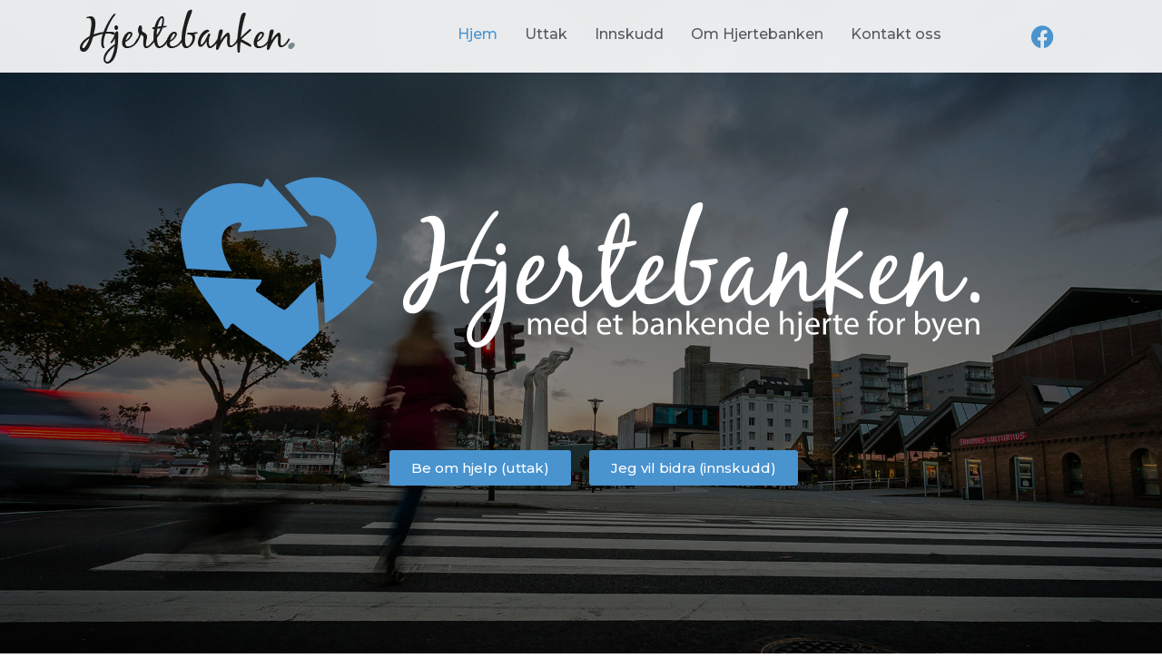

--- FILE ---
content_type: text/html; charset=UTF-8
request_url: https://www.hjertebanken.com/sandnes/
body_size: 14009
content:
<!-- open output: jupiterx_doctype --><!DOCTYPE html><!-- close output: jupiterx_doctype --><html lang="nb-NO" data-markup-id="jupiterx_html"><head  data-markup-id="jupiterx_head">	<meta charset="UTF-8" />
	<meta name="viewport" content="width=device-width, initial-scale=1" />
	<title>Sandnes &#8211; Hjertebanken</title>
<meta name='robots' content='max-image-preview:large' />
<link rel='dns-prefetch' href='//www.googletagmanager.com' />
<link rel='dns-prefetch' href='//s.w.org' />
<link rel="alternate" type="application/rss+xml" title="Hjertebanken &raquo; strøm" href="https://www.hjertebanken.com/feed/" />
<link rel="alternate" type="application/rss+xml" title="Hjertebanken &raquo; kommentarstrøm" href="https://www.hjertebanken.com/comments/feed/" />
<script type="text/javascript">
window._wpemojiSettings = {"baseUrl":"https:\/\/s.w.org\/images\/core\/emoji\/14.0.0\/72x72\/","ext":".png","svgUrl":"https:\/\/s.w.org\/images\/core\/emoji\/14.0.0\/svg\/","svgExt":".svg","source":{"concatemoji":"https:\/\/www.hjertebanken.com\/wp-includes\/js\/wp-emoji-release.min.js?ver=6.0.11"}};
/*! This file is auto-generated */
!function(e,a,t){var n,r,o,i=a.createElement("canvas"),p=i.getContext&&i.getContext("2d");function s(e,t){var a=String.fromCharCode,e=(p.clearRect(0,0,i.width,i.height),p.fillText(a.apply(this,e),0,0),i.toDataURL());return p.clearRect(0,0,i.width,i.height),p.fillText(a.apply(this,t),0,0),e===i.toDataURL()}function c(e){var t=a.createElement("script");t.src=e,t.defer=t.type="text/javascript",a.getElementsByTagName("head")[0].appendChild(t)}for(o=Array("flag","emoji"),t.supports={everything:!0,everythingExceptFlag:!0},r=0;r<o.length;r++)t.supports[o[r]]=function(e){if(!p||!p.fillText)return!1;switch(p.textBaseline="top",p.font="600 32px Arial",e){case"flag":return s([127987,65039,8205,9895,65039],[127987,65039,8203,9895,65039])?!1:!s([55356,56826,55356,56819],[55356,56826,8203,55356,56819])&&!s([55356,57332,56128,56423,56128,56418,56128,56421,56128,56430,56128,56423,56128,56447],[55356,57332,8203,56128,56423,8203,56128,56418,8203,56128,56421,8203,56128,56430,8203,56128,56423,8203,56128,56447]);case"emoji":return!s([129777,127995,8205,129778,127999],[129777,127995,8203,129778,127999])}return!1}(o[r]),t.supports.everything=t.supports.everything&&t.supports[o[r]],"flag"!==o[r]&&(t.supports.everythingExceptFlag=t.supports.everythingExceptFlag&&t.supports[o[r]]);t.supports.everythingExceptFlag=t.supports.everythingExceptFlag&&!t.supports.flag,t.DOMReady=!1,t.readyCallback=function(){t.DOMReady=!0},t.supports.everything||(n=function(){t.readyCallback()},a.addEventListener?(a.addEventListener("DOMContentLoaded",n,!1),e.addEventListener("load",n,!1)):(e.attachEvent("onload",n),a.attachEvent("onreadystatechange",function(){"complete"===a.readyState&&t.readyCallback()})),(e=t.source||{}).concatemoji?c(e.concatemoji):e.wpemoji&&e.twemoji&&(c(e.twemoji),c(e.wpemoji)))}(window,document,window._wpemojiSettings);
</script>
<style type="text/css">
img.wp-smiley,
img.emoji {
	display: inline !important;
	border: none !important;
	box-shadow: none !important;
	height: 1em !important;
	width: 1em !important;
	margin: 0 0.07em !important;
	vertical-align: -0.1em !important;
	background: none !important;
	padding: 0 !important;
}
</style>
	<style id='global-styles-inline-css' type='text/css'>
body{--wp--preset--color--black: #000000;--wp--preset--color--cyan-bluish-gray: #abb8c3;--wp--preset--color--white: #ffffff;--wp--preset--color--pale-pink: #f78da7;--wp--preset--color--vivid-red: #cf2e2e;--wp--preset--color--luminous-vivid-orange: #ff6900;--wp--preset--color--luminous-vivid-amber: #fcb900;--wp--preset--color--light-green-cyan: #7bdcb5;--wp--preset--color--vivid-green-cyan: #00d084;--wp--preset--color--pale-cyan-blue: #8ed1fc;--wp--preset--color--vivid-cyan-blue: #0693e3;--wp--preset--color--vivid-purple: #9b51e0;--wp--preset--gradient--vivid-cyan-blue-to-vivid-purple: linear-gradient(135deg,rgba(6,147,227,1) 0%,rgb(155,81,224) 100%);--wp--preset--gradient--light-green-cyan-to-vivid-green-cyan: linear-gradient(135deg,rgb(122,220,180) 0%,rgb(0,208,130) 100%);--wp--preset--gradient--luminous-vivid-amber-to-luminous-vivid-orange: linear-gradient(135deg,rgba(252,185,0,1) 0%,rgba(255,105,0,1) 100%);--wp--preset--gradient--luminous-vivid-orange-to-vivid-red: linear-gradient(135deg,rgba(255,105,0,1) 0%,rgb(207,46,46) 100%);--wp--preset--gradient--very-light-gray-to-cyan-bluish-gray: linear-gradient(135deg,rgb(238,238,238) 0%,rgb(169,184,195) 100%);--wp--preset--gradient--cool-to-warm-spectrum: linear-gradient(135deg,rgb(74,234,220) 0%,rgb(151,120,209) 20%,rgb(207,42,186) 40%,rgb(238,44,130) 60%,rgb(251,105,98) 80%,rgb(254,248,76) 100%);--wp--preset--gradient--blush-light-purple: linear-gradient(135deg,rgb(255,206,236) 0%,rgb(152,150,240) 100%);--wp--preset--gradient--blush-bordeaux: linear-gradient(135deg,rgb(254,205,165) 0%,rgb(254,45,45) 50%,rgb(107,0,62) 100%);--wp--preset--gradient--luminous-dusk: linear-gradient(135deg,rgb(255,203,112) 0%,rgb(199,81,192) 50%,rgb(65,88,208) 100%);--wp--preset--gradient--pale-ocean: linear-gradient(135deg,rgb(255,245,203) 0%,rgb(182,227,212) 50%,rgb(51,167,181) 100%);--wp--preset--gradient--electric-grass: linear-gradient(135deg,rgb(202,248,128) 0%,rgb(113,206,126) 100%);--wp--preset--gradient--midnight: linear-gradient(135deg,rgb(2,3,129) 0%,rgb(40,116,252) 100%);--wp--preset--duotone--dark-grayscale: url('#wp-duotone-dark-grayscale');--wp--preset--duotone--grayscale: url('#wp-duotone-grayscale');--wp--preset--duotone--purple-yellow: url('#wp-duotone-purple-yellow');--wp--preset--duotone--blue-red: url('#wp-duotone-blue-red');--wp--preset--duotone--midnight: url('#wp-duotone-midnight');--wp--preset--duotone--magenta-yellow: url('#wp-duotone-magenta-yellow');--wp--preset--duotone--purple-green: url('#wp-duotone-purple-green');--wp--preset--duotone--blue-orange: url('#wp-duotone-blue-orange');--wp--preset--font-size--small: 13px;--wp--preset--font-size--medium: 20px;--wp--preset--font-size--large: 36px;--wp--preset--font-size--x-large: 42px;}.has-black-color{color: var(--wp--preset--color--black) !important;}.has-cyan-bluish-gray-color{color: var(--wp--preset--color--cyan-bluish-gray) !important;}.has-white-color{color: var(--wp--preset--color--white) !important;}.has-pale-pink-color{color: var(--wp--preset--color--pale-pink) !important;}.has-vivid-red-color{color: var(--wp--preset--color--vivid-red) !important;}.has-luminous-vivid-orange-color{color: var(--wp--preset--color--luminous-vivid-orange) !important;}.has-luminous-vivid-amber-color{color: var(--wp--preset--color--luminous-vivid-amber) !important;}.has-light-green-cyan-color{color: var(--wp--preset--color--light-green-cyan) !important;}.has-vivid-green-cyan-color{color: var(--wp--preset--color--vivid-green-cyan) !important;}.has-pale-cyan-blue-color{color: var(--wp--preset--color--pale-cyan-blue) !important;}.has-vivid-cyan-blue-color{color: var(--wp--preset--color--vivid-cyan-blue) !important;}.has-vivid-purple-color{color: var(--wp--preset--color--vivid-purple) !important;}.has-black-background-color{background-color: var(--wp--preset--color--black) !important;}.has-cyan-bluish-gray-background-color{background-color: var(--wp--preset--color--cyan-bluish-gray) !important;}.has-white-background-color{background-color: var(--wp--preset--color--white) !important;}.has-pale-pink-background-color{background-color: var(--wp--preset--color--pale-pink) !important;}.has-vivid-red-background-color{background-color: var(--wp--preset--color--vivid-red) !important;}.has-luminous-vivid-orange-background-color{background-color: var(--wp--preset--color--luminous-vivid-orange) !important;}.has-luminous-vivid-amber-background-color{background-color: var(--wp--preset--color--luminous-vivid-amber) !important;}.has-light-green-cyan-background-color{background-color: var(--wp--preset--color--light-green-cyan) !important;}.has-vivid-green-cyan-background-color{background-color: var(--wp--preset--color--vivid-green-cyan) !important;}.has-pale-cyan-blue-background-color{background-color: var(--wp--preset--color--pale-cyan-blue) !important;}.has-vivid-cyan-blue-background-color{background-color: var(--wp--preset--color--vivid-cyan-blue) !important;}.has-vivid-purple-background-color{background-color: var(--wp--preset--color--vivid-purple) !important;}.has-black-border-color{border-color: var(--wp--preset--color--black) !important;}.has-cyan-bluish-gray-border-color{border-color: var(--wp--preset--color--cyan-bluish-gray) !important;}.has-white-border-color{border-color: var(--wp--preset--color--white) !important;}.has-pale-pink-border-color{border-color: var(--wp--preset--color--pale-pink) !important;}.has-vivid-red-border-color{border-color: var(--wp--preset--color--vivid-red) !important;}.has-luminous-vivid-orange-border-color{border-color: var(--wp--preset--color--luminous-vivid-orange) !important;}.has-luminous-vivid-amber-border-color{border-color: var(--wp--preset--color--luminous-vivid-amber) !important;}.has-light-green-cyan-border-color{border-color: var(--wp--preset--color--light-green-cyan) !important;}.has-vivid-green-cyan-border-color{border-color: var(--wp--preset--color--vivid-green-cyan) !important;}.has-pale-cyan-blue-border-color{border-color: var(--wp--preset--color--pale-cyan-blue) !important;}.has-vivid-cyan-blue-border-color{border-color: var(--wp--preset--color--vivid-cyan-blue) !important;}.has-vivid-purple-border-color{border-color: var(--wp--preset--color--vivid-purple) !important;}.has-vivid-cyan-blue-to-vivid-purple-gradient-background{background: var(--wp--preset--gradient--vivid-cyan-blue-to-vivid-purple) !important;}.has-light-green-cyan-to-vivid-green-cyan-gradient-background{background: var(--wp--preset--gradient--light-green-cyan-to-vivid-green-cyan) !important;}.has-luminous-vivid-amber-to-luminous-vivid-orange-gradient-background{background: var(--wp--preset--gradient--luminous-vivid-amber-to-luminous-vivid-orange) !important;}.has-luminous-vivid-orange-to-vivid-red-gradient-background{background: var(--wp--preset--gradient--luminous-vivid-orange-to-vivid-red) !important;}.has-very-light-gray-to-cyan-bluish-gray-gradient-background{background: var(--wp--preset--gradient--very-light-gray-to-cyan-bluish-gray) !important;}.has-cool-to-warm-spectrum-gradient-background{background: var(--wp--preset--gradient--cool-to-warm-spectrum) !important;}.has-blush-light-purple-gradient-background{background: var(--wp--preset--gradient--blush-light-purple) !important;}.has-blush-bordeaux-gradient-background{background: var(--wp--preset--gradient--blush-bordeaux) !important;}.has-luminous-dusk-gradient-background{background: var(--wp--preset--gradient--luminous-dusk) !important;}.has-pale-ocean-gradient-background{background: var(--wp--preset--gradient--pale-ocean) !important;}.has-electric-grass-gradient-background{background: var(--wp--preset--gradient--electric-grass) !important;}.has-midnight-gradient-background{background: var(--wp--preset--gradient--midnight) !important;}.has-small-font-size{font-size: var(--wp--preset--font-size--small) !important;}.has-medium-font-size{font-size: var(--wp--preset--font-size--medium) !important;}.has-large-font-size{font-size: var(--wp--preset--font-size--large) !important;}.has-x-large-font-size{font-size: var(--wp--preset--font-size--x-large) !important;}
</style>
<link rel='stylesheet' id='jupiterx-popups-animation-css'  href='https://www.hjertebanken.com/wp-content/plugins/jupiterx-core/includes/extensions/raven/assets/lib/animate/animate.min.css?ver=2.0.9' type='text/css' media='all' />
<link rel='stylesheet' id='jupiterx-css'  href='https://www.hjertebanken.com/wp-content/uploads/jupiterx/compiler/jupiterx/cca28af.css?ver=2.0.9' type='text/css' media='all' />
<link rel='stylesheet' id='jupiterx-elements-dynamic-styles-css'  href='https://www.hjertebanken.com/wp-content/uploads/jupiterx/compiler/jupiterx-elements-dynamic-styles/87fb0c2.css?ver=2.0.9' type='text/css' media='all' />
<link rel='stylesheet' id='elementor-icons-css'  href='https://www.hjertebanken.com/wp-content/plugins/elementor/assets/lib/eicons/css/elementor-icons.min.css?ver=5.30.0' type='text/css' media='all' />
<link rel='stylesheet' id='elementor-frontend-css'  href='https://www.hjertebanken.com/wp-content/plugins/elementor/assets/css/frontend.min.css?ver=3.23.4' type='text/css' media='all' />
<link rel='stylesheet' id='swiper-css'  href='https://www.hjertebanken.com/wp-content/plugins/elementor/assets/lib/swiper/v8/css/swiper.min.css?ver=8.4.5' type='text/css' media='all' />
<link rel='stylesheet' id='font-awesome-css'  href='https://www.hjertebanken.com/wp-content/plugins/elementor/assets/lib/font-awesome/css/font-awesome.min.css?ver=4.7.0' type='text/css' media='all' />
<link rel='stylesheet' id='jupiterx-core-raven-frontend-css'  href='https://www.hjertebanken.com/wp-content/plugins/jupiterx-core/includes/extensions/raven/assets/css/frontend.min.css?ver=6.0.11' type='text/css' media='all' />
<link rel='stylesheet' id='elementor-post-809-css'  href='https://www.hjertebanken.com/wp-content/uploads/elementor/css/post-809.css?ver=1668358019' type='text/css' media='all' />
<link rel='stylesheet' id='font-awesome-5-all-css'  href='https://www.hjertebanken.com/wp-content/plugins/elementor/assets/lib/font-awesome/css/all.min.css?ver=3.23.4' type='text/css' media='all' />
<link rel='stylesheet' id='font-awesome-4-shim-css'  href='https://www.hjertebanken.com/wp-content/plugins/elementor/assets/lib/font-awesome/css/v4-shims.min.css?ver=3.23.4' type='text/css' media='all' />
<link rel='stylesheet' id='flatpickr-css'  href='https://www.hjertebanken.com/wp-content/plugins/elementor/assets/lib/flatpickr/flatpickr.min.css?ver=4.1.4' type='text/css' media='all' />
<link rel='stylesheet' id='elementor-global-css'  href='https://www.hjertebanken.com/wp-content/uploads/elementor/css/global.css?ver=1668358019' type='text/css' media='all' />
<link rel='stylesheet' id='elementor-post-12-css'  href='https://www.hjertebanken.com/wp-content/uploads/elementor/css/post-12.css?ver=1668380484' type='text/css' media='all' />
<link rel='stylesheet' id='elementor-post-38-css'  href='https://www.hjertebanken.com/wp-content/uploads/elementor/css/post-38.css?ver=1668358019' type='text/css' media='all' />
<link rel='stylesheet' id='elementor-post-416-css'  href='https://www.hjertebanken.com/wp-content/uploads/elementor/css/post-416.css?ver=1668358019' type='text/css' media='all' />
<link rel='stylesheet' id='elementor-post-65-css'  href='https://www.hjertebanken.com/wp-content/uploads/elementor/css/post-65.css?ver=1668358019' type='text/css' media='all' />
<link rel='stylesheet' id='elementor-icons-shared-0-css'  href='https://www.hjertebanken.com/wp-content/plugins/elementor/assets/lib/font-awesome/css/fontawesome.min.css?ver=5.15.3' type='text/css' media='all' />
<link rel='stylesheet' id='elementor-icons-fa-brands-css'  href='https://www.hjertebanken.com/wp-content/plugins/elementor/assets/lib/font-awesome/css/brands.min.css?ver=5.15.3' type='text/css' media='all' />
<link rel='stylesheet' id='elementor-icons-fa-solid-css'  href='https://www.hjertebanken.com/wp-content/plugins/elementor/assets/lib/font-awesome/css/solid.min.css?ver=5.15.3' type='text/css' media='all' />
<script type='text/javascript' src='https://www.googletagmanager.com/gtag/js?id=UA-157768092-1' async='async' id='jupiterx-gtag-script-js'></script>
<script type='text/javascript' id='jupiterx-gtag-script-js-after'>
	
		window.dataLayer = window.dataLayer || [];
		function gtag(){dataLayer.push(arguments);}
		gtag('js', new Date());
					gtag('config', 'UA-157768092-1', { 'anonymize_ip': true });
			
	
</script>
<script type='text/javascript' src='https://www.hjertebanken.com/wp-includes/js/jquery/jquery.min.js?ver=3.6.0' id='jquery-core-js'></script>
<script type='text/javascript' src='https://www.hjertebanken.com/wp-includes/js/jquery/jquery-migrate.min.js?ver=3.3.2' id='jquery-migrate-js'></script>
<script type='text/javascript' src='https://www.hjertebanken.com/wp-content/themes/jupiterx/lib/admin/assets/lib/webfont/webfont.min.js?ver=1.6.26' id='jupiterx-webfont-js'></script>
<script type='text/javascript' id='jupiterx-webfont-js-after'>
WebFont.load({
				google: {
					families: ['Montserrat:100,200,300,400,500,600,700,800,900,100italic,200italic,300italic,400italic,500italic,600italic,700italic,800italic,900italic','Playfair Display:100,200,300,400,500,600,700,800,900,100italic,200italic,300italic,400italic,500italic,600italic,700italic,800italic,900italic']
				}
			});
</script>
<script type='text/javascript' src='https://www.hjertebanken.com/wp-content/themes/jupiterx/lib/assets/dist/js/utils.min.js?ver=2.0.9' id='jupiterx-utils-js'></script>
<script type='text/javascript' src='https://www.hjertebanken.com/wp-content/plugins/elementor/assets/lib/font-awesome/js/v4-shims.min.js?ver=3.23.4' id='font-awesome-4-shim-js'></script>
<link rel="https://api.w.org/" href="https://www.hjertebanken.com/wp-json/" /><link rel="alternate" type="application/json" href="https://www.hjertebanken.com/wp-json/wp/v2/pages/12" /><link rel="EditURI" type="application/rsd+xml" title="RSD" href="https://www.hjertebanken.com/xmlrpc.php?rsd" />
<link rel="wlwmanifest" type="application/wlwmanifest+xml" href="https://www.hjertebanken.com/wp-includes/wlwmanifest.xml" /> 
<meta name="generator" content="WordPress 6.0.11" />
<link rel="canonical" href="https://www.hjertebanken.com/sandnes/" />
<link rel='shortlink' href='https://www.hjertebanken.com/?p=12' />
<link rel="alternate" type="application/json+oembed" href="https://www.hjertebanken.com/wp-json/oembed/1.0/embed?url=https%3A%2F%2Fwww.hjertebanken.com%2Fsandnes%2F" />
<link rel="alternate" type="text/xml+oembed" href="https://www.hjertebanken.com/wp-json/oembed/1.0/embed?url=https%3A%2F%2Fwww.hjertebanken.com%2Fsandnes%2F&#038;format=xml" />
<meta name="generator" content="Elementor 3.23.4; features: additional_custom_breakpoints, e_lazyload; settings: css_print_method-external, google_font-enabled, font_display-auto">
<style type="text/css">.recentcomments a{display:inline !important;padding:0 !important;margin:0 !important;}</style>			<style>
				.e-con.e-parent:nth-of-type(n+4):not(.e-lazyloaded):not(.e-no-lazyload),
				.e-con.e-parent:nth-of-type(n+4):not(.e-lazyloaded):not(.e-no-lazyload) * {
					background-image: none !important;
				}
				@media screen and (max-height: 1024px) {
					.e-con.e-parent:nth-of-type(n+3):not(.e-lazyloaded):not(.e-no-lazyload),
					.e-con.e-parent:nth-of-type(n+3):not(.e-lazyloaded):not(.e-no-lazyload) * {
						background-image: none !important;
					}
				}
				@media screen and (max-height: 640px) {
					.e-con.e-parent:nth-of-type(n+2):not(.e-lazyloaded):not(.e-no-lazyload),
					.e-con.e-parent:nth-of-type(n+2):not(.e-lazyloaded):not(.e-no-lazyload) * {
						background-image: none !important;
					}
				}
			</style>
			<link rel="icon" href="https://www.hjertebanken.com/wp-content/uploads/2019/04/cropped-favicon-1-32x32.png" sizes="32x32" />
<link rel="icon" href="https://www.hjertebanken.com/wp-content/uploads/2019/04/cropped-favicon-1-192x192.png" sizes="192x192" />
<link rel="apple-touch-icon" href="https://www.hjertebanken.com/wp-content/uploads/2019/04/cropped-favicon-1-180x180.png" />
<meta name="msapplication-TileImage" content="https://www.hjertebanken.com/wp-content/uploads/2019/04/cropped-favicon-1-270x270.png" />
		<style type="text/css" id="wp-custom-css">
			.skjemaknapp {
	background-color: #4993CF!important;
	color: #fff!important;
	font-weight: 600!important;
	width: 200px!important;
}

.skjemaknapp:hover {
	background-color: #2180ce!important;
}		</style>
		</head><body class="page-template-default page page-id-12 page-parent no-js elementor-default elementor-kit-809 elementor-page elementor-page-12 jupiterx-header-overlapped jupiterx-header-overlapped-tablet jupiterx-header-overlapped-mobile" itemscope="itemscope" itemtype="http://schema.org/WebPage" data-markup-id="jupiterx_body"><svg xmlns="http://www.w3.org/2000/svg" viewBox="0 0 0 0" width="0" height="0" focusable="false" role="none" style="visibility: hidden; position: absolute; left: -9999px; overflow: hidden;" ><defs><filter id="wp-duotone-dark-grayscale"><feColorMatrix color-interpolation-filters="sRGB" type="matrix" values=" .299 .587 .114 0 0 .299 .587 .114 0 0 .299 .587 .114 0 0 .299 .587 .114 0 0 " /><feComponentTransfer color-interpolation-filters="sRGB" ><feFuncR type="table" tableValues="0 0.49803921568627" /><feFuncG type="table" tableValues="0 0.49803921568627" /><feFuncB type="table" tableValues="0 0.49803921568627" /><feFuncA type="table" tableValues="1 1" /></feComponentTransfer><feComposite in2="SourceGraphic" operator="in" /></filter></defs></svg><svg xmlns="http://www.w3.org/2000/svg" viewBox="0 0 0 0" width="0" height="0" focusable="false" role="none" style="visibility: hidden; position: absolute; left: -9999px; overflow: hidden;" ><defs><filter id="wp-duotone-grayscale"><feColorMatrix color-interpolation-filters="sRGB" type="matrix" values=" .299 .587 .114 0 0 .299 .587 .114 0 0 .299 .587 .114 0 0 .299 .587 .114 0 0 " /><feComponentTransfer color-interpolation-filters="sRGB" ><feFuncR type="table" tableValues="0 1" /><feFuncG type="table" tableValues="0 1" /><feFuncB type="table" tableValues="0 1" /><feFuncA type="table" tableValues="1 1" /></feComponentTransfer><feComposite in2="SourceGraphic" operator="in" /></filter></defs></svg><svg xmlns="http://www.w3.org/2000/svg" viewBox="0 0 0 0" width="0" height="0" focusable="false" role="none" style="visibility: hidden; position: absolute; left: -9999px; overflow: hidden;" ><defs><filter id="wp-duotone-purple-yellow"><feColorMatrix color-interpolation-filters="sRGB" type="matrix" values=" .299 .587 .114 0 0 .299 .587 .114 0 0 .299 .587 .114 0 0 .299 .587 .114 0 0 " /><feComponentTransfer color-interpolation-filters="sRGB" ><feFuncR type="table" tableValues="0.54901960784314 0.98823529411765" /><feFuncG type="table" tableValues="0 1" /><feFuncB type="table" tableValues="0.71764705882353 0.25490196078431" /><feFuncA type="table" tableValues="1 1" /></feComponentTransfer><feComposite in2="SourceGraphic" operator="in" /></filter></defs></svg><svg xmlns="http://www.w3.org/2000/svg" viewBox="0 0 0 0" width="0" height="0" focusable="false" role="none" style="visibility: hidden; position: absolute; left: -9999px; overflow: hidden;" ><defs><filter id="wp-duotone-blue-red"><feColorMatrix color-interpolation-filters="sRGB" type="matrix" values=" .299 .587 .114 0 0 .299 .587 .114 0 0 .299 .587 .114 0 0 .299 .587 .114 0 0 " /><feComponentTransfer color-interpolation-filters="sRGB" ><feFuncR type="table" tableValues="0 1" /><feFuncG type="table" tableValues="0 0.27843137254902" /><feFuncB type="table" tableValues="0.5921568627451 0.27843137254902" /><feFuncA type="table" tableValues="1 1" /></feComponentTransfer><feComposite in2="SourceGraphic" operator="in" /></filter></defs></svg><svg xmlns="http://www.w3.org/2000/svg" viewBox="0 0 0 0" width="0" height="0" focusable="false" role="none" style="visibility: hidden; position: absolute; left: -9999px; overflow: hidden;" ><defs><filter id="wp-duotone-midnight"><feColorMatrix color-interpolation-filters="sRGB" type="matrix" values=" .299 .587 .114 0 0 .299 .587 .114 0 0 .299 .587 .114 0 0 .299 .587 .114 0 0 " /><feComponentTransfer color-interpolation-filters="sRGB" ><feFuncR type="table" tableValues="0 0" /><feFuncG type="table" tableValues="0 0.64705882352941" /><feFuncB type="table" tableValues="0 1" /><feFuncA type="table" tableValues="1 1" /></feComponentTransfer><feComposite in2="SourceGraphic" operator="in" /></filter></defs></svg><svg xmlns="http://www.w3.org/2000/svg" viewBox="0 0 0 0" width="0" height="0" focusable="false" role="none" style="visibility: hidden; position: absolute; left: -9999px; overflow: hidden;" ><defs><filter id="wp-duotone-magenta-yellow"><feColorMatrix color-interpolation-filters="sRGB" type="matrix" values=" .299 .587 .114 0 0 .299 .587 .114 0 0 .299 .587 .114 0 0 .299 .587 .114 0 0 " /><feComponentTransfer color-interpolation-filters="sRGB" ><feFuncR type="table" tableValues="0.78039215686275 1" /><feFuncG type="table" tableValues="0 0.94901960784314" /><feFuncB type="table" tableValues="0.35294117647059 0.47058823529412" /><feFuncA type="table" tableValues="1 1" /></feComponentTransfer><feComposite in2="SourceGraphic" operator="in" /></filter></defs></svg><svg xmlns="http://www.w3.org/2000/svg" viewBox="0 0 0 0" width="0" height="0" focusable="false" role="none" style="visibility: hidden; position: absolute; left: -9999px; overflow: hidden;" ><defs><filter id="wp-duotone-purple-green"><feColorMatrix color-interpolation-filters="sRGB" type="matrix" values=" .299 .587 .114 0 0 .299 .587 .114 0 0 .299 .587 .114 0 0 .299 .587 .114 0 0 " /><feComponentTransfer color-interpolation-filters="sRGB" ><feFuncR type="table" tableValues="0.65098039215686 0.40392156862745" /><feFuncG type="table" tableValues="0 1" /><feFuncB type="table" tableValues="0.44705882352941 0.4" /><feFuncA type="table" tableValues="1 1" /></feComponentTransfer><feComposite in2="SourceGraphic" operator="in" /></filter></defs></svg><svg xmlns="http://www.w3.org/2000/svg" viewBox="0 0 0 0" width="0" height="0" focusable="false" role="none" style="visibility: hidden; position: absolute; left: -9999px; overflow: hidden;" ><defs><filter id="wp-duotone-blue-orange"><feColorMatrix color-interpolation-filters="sRGB" type="matrix" values=" .299 .587 .114 0 0 .299 .587 .114 0 0 .299 .587 .114 0 0 .299 .587 .114 0 0 " /><feComponentTransfer color-interpolation-filters="sRGB" ><feFuncR type="table" tableValues="0.098039215686275 1" /><feFuncG type="table" tableValues="0 0.66274509803922" /><feFuncB type="table" tableValues="0.84705882352941 0.41960784313725" /><feFuncA type="table" tableValues="1 1" /></feComponentTransfer><feComposite in2="SourceGraphic" operator="in" /></filter></defs></svg><a class="jupiterx-a11y jupiterx-a11y-skip-navigation-link" href="#jupiterx-main" data-markup-id="jupiterx_a11y_skip_navigation_link">Skip to content</a><div class="jupiterx-site" data-markup-id="jupiterx_site"><header class="jupiterx-header jupiterx-header-custom" data-jupiterx-settings="{&quot;breakpoint&quot;:&quot;767.98&quot;,&quot;template&quot;:&quot;38&quot;,&quot;stickyTemplate&quot;:&quot;416&quot;,&quot;overlap&quot;:&quot;desktop,tablet,mobile&quot;}" role="banner" itemscope="itemscope" itemtype="http://schema.org/WPHeader" data-markup-id="jupiterx_header"><!-- open output: jupiterx_custom_header_template -->		<div data-elementor-type="header" data-elementor-id="38" class="elementor elementor-38">
						<section class="elementor-section elementor-top-section elementor-element elementor-element-6bd7569 elementor-section-stretched elementor-section-height-min-height elementor-section-content-middle elementor-section-boxed elementor-section-height-default elementor-section-items-middle" data-id="6bd7569" data-element_type="section" data-settings="{&quot;stretch_section&quot;:&quot;section-stretched&quot;,&quot;background_background&quot;:&quot;classic&quot;}">
						<div class="elementor-container elementor-column-gap-default">
					<div class="elementor-column elementor-col-33 elementor-top-column elementor-element elementor-element-9ea9769" data-id="9ea9769" data-element_type="column">
			<div class="elementor-widget-wrap elementor-element-populated">
						<div class="elementor-element elementor-element-429aee3 elementor-widget elementor-widget-raven-site-logo" data-id="429aee3" data-element_type="widget" data-widget_type="raven-site-logo.default">
				<div class="elementor-widget-container">
					<div class="raven-widget-wrapper">
			<div class="raven-site-logo raven-site-logo-customizer">
									<a class="raven-site-logo-link" href="https://www.hjertebanken.com">
								<picture><img src="https://www.hjertebanken.com/wp-content/uploads/2019/04/logo.png" alt="Hjertebanken" data-no-lazy="1" /></picture>									</a>
							</div>
		</div>
				</div>
				</div>
					</div>
		</div>
				<div class="elementor-column elementor-col-33 elementor-top-column elementor-element elementor-element-bcd1440" data-id="bcd1440" data-element_type="column">
			<div class="elementor-widget-wrap elementor-element-populated">
						<div class="elementor-element elementor-element-fd4650b raven-breakpoint-tablet raven-nav-menu-align-center raven-nav-menu-stretch elementor-widget elementor-widget-raven-nav-menu" data-id="fd4650b" data-element_type="widget" data-settings="{&quot;submenu_icon&quot;:&quot;&lt;svg 0=\&quot;fas fa-chevron-down\&quot; class=\&quot;e-font-icon-svg e-fas-chevron-down\&quot;&gt;\n\t\t\t\t\t&lt;use xlink:href=\&quot;#fas-chevron-down\&quot;&gt;\n\t\t\t\t\t\t&lt;symbol id=\&quot;fas-chevron-down\&quot; viewBox=\&quot;0 0 448 512\&quot;&gt;\n\t\t\t\t\t\t\t&lt;path d=\&quot;M207.029 381.476L12.686 187.132c-9.373-9.373-9.373-24.569 0-33.941l22.667-22.667c9.357-9.357 24.522-9.375 33.901-.04L224 284.505l154.745-154.021c9.379-9.335 24.544-9.317 33.901.04l22.667 22.667c9.373 9.373 9.373 24.569 0 33.941L240.971 381.476c-9.373 9.372-24.569 9.372-33.942 0z\&quot;&gt;&lt;\/path&gt;\n\t\t\t\t\t\t&lt;\/symbol&gt;\n\t\t\t\t\t&lt;\/use&gt;\n\t\t\t\t&lt;\/svg&gt;&quot;,&quot;full_width&quot;:&quot;stretch&quot;,&quot;mobile_layout&quot;:&quot;dropdown&quot;,&quot;submenu_space_between&quot;:{&quot;unit&quot;:&quot;px&quot;,&quot;size&quot;:&quot;&quot;,&quot;sizes&quot;:[]},&quot;submenu_opening_position&quot;:&quot;bottom&quot;}" data-widget_type="raven-nav-menu.default">
				<div class="elementor-widget-container">
					<nav class="raven-nav-menu-main raven-nav-menu-horizontal raven-nav-menu-tablet- raven-nav-menu-mobile- raven-nav-icons-hidden-tablet raven-nav-icons-hidden-mobile">
			<ul id="menu-fd4650b" class="raven-nav-menu"><li class="menu-item menu-item-type-post_type menu-item-object-page current-menu-item page_item page-item-12 current_page_item menu-item-32"><a href="https://www.hjertebanken.com/sandnes/" aria-current="page" class="raven-menu-item raven-link-item  raven-menu-item-active">Hjem</a></li>
<li class="menu-item menu-item-type-post_type menu-item-object-page menu-item-628"><a href="https://www.hjertebanken.com/sandnes/uttak/" class="raven-menu-item raven-link-item ">Uttak</a></li>
<li class="menu-item menu-item-type-post_type menu-item-object-page menu-item-629"><a href="https://www.hjertebanken.com/sandnes/innskudd/" class="raven-menu-item raven-link-item ">Innskudd</a></li>
<li class="menu-item menu-item-type-post_type menu-item-object-page menu-item-33"><a href="https://www.hjertebanken.com/sandnes/om-hjertebanken/" class="raven-menu-item raven-link-item ">Om Hjertebanken</a></li>
<li class="menu-item menu-item-type-post_type menu-item-object-page menu-item-36"><a href="https://www.hjertebanken.com/sandnes/kontakt-oss/" class="raven-menu-item raven-link-item ">Kontakt oss</a></li>
</ul>		</nav>

		<div class="raven-nav-menu-toggle">

						<div class="raven-nav-menu-toggle-button ">
								<span class="fa fa-bars"></span>
								</div>

		</div>
		<nav class="raven-nav-icons-hidden-tablet raven-nav-icons-hidden-mobile raven-nav-menu-mobile raven-nav-menu-dropdown">
									<div class="raven-container">
				<ul id="menu-mobile-fd4650b" class="raven-nav-menu"><li class="menu-item menu-item-type-post_type menu-item-object-page current-menu-item page_item page-item-12 current_page_item menu-item-32"><a href="https://www.hjertebanken.com/sandnes/" aria-current="page" class="raven-menu-item raven-link-item  raven-menu-item-active">Hjem</a></li>
<li class="menu-item menu-item-type-post_type menu-item-object-page menu-item-628"><a href="https://www.hjertebanken.com/sandnes/uttak/" class="raven-menu-item raven-link-item ">Uttak</a></li>
<li class="menu-item menu-item-type-post_type menu-item-object-page menu-item-629"><a href="https://www.hjertebanken.com/sandnes/innskudd/" class="raven-menu-item raven-link-item ">Innskudd</a></li>
<li class="menu-item menu-item-type-post_type menu-item-object-page menu-item-33"><a href="https://www.hjertebanken.com/sandnes/om-hjertebanken/" class="raven-menu-item raven-link-item ">Om Hjertebanken</a></li>
<li class="menu-item menu-item-type-post_type menu-item-object-page menu-item-36"><a href="https://www.hjertebanken.com/sandnes/kontakt-oss/" class="raven-menu-item raven-link-item ">Kontakt oss</a></li>
</ul>			</div>
		</nav>
				</div>
				</div>
					</div>
		</div>
				<div class="elementor-column elementor-col-33 elementor-top-column elementor-element elementor-element-2d7b169" data-id="2d7b169" data-element_type="column">
			<div class="elementor-widget-wrap elementor-element-populated">
						<div class="elementor-element elementor-element-5268f97 elementor-shape-circle elementor-grid-0 e-grid-align-center elementor-widget elementor-widget-social-icons" data-id="5268f97" data-element_type="widget" data-widget_type="social-icons.default">
				<div class="elementor-widget-container">
					<div class="elementor-social-icons-wrapper elementor-grid">
							<span class="elementor-grid-item">
					<a class="elementor-icon elementor-social-icon elementor-social-icon-facebook elementor-repeater-item-6ea38ef" href="https://www.facebook.com/hjertebankensandnes/" target="_blank">
						<span class="elementor-screen-only">Facebook</span>
						<i class="fab fa-facebook"></i>					</a>
				</span>
					</div>
				</div>
				</div>
					</div>
		</div>
					</div>
		</section>
				</div>
		<!-- close output: jupiterx_custom_header_template --></header><main id="jupiterx-main" class="jupiterx-main" data-markup-id="jupiterx_main"><div class="jupiterx-main-content" data-markup-id="jupiterx_main_content"><div class="container" data-markup-id="jupiterx_fixed_wrap[_main_content]"><div class="row" data-markup-id="jupiterx_main_grid"><div id="jupiterx-primary" class="jupiterx-primary col-lg-12" data-markup-id="jupiterx_primary"><div class="jupiterx-content" role="main" itemprop="mainEntityOfPage" data-markup-id="jupiterx_content"><article id="12" class="jupiterx-post post-12 page type-page status-publish hentry" itemscope="itemscope" itemtype="http://schema.org/CreativeWork" data-markup-id="jupiterx_post"><header class="jupiterx-post-header" data-markup-id="jupiterx_post_header"><ul class="jupiterx-post-meta list-inline" data-markup-id="jupiterx_post_meta"></ul></header><div class="jupiterx-post-body" itemprop="articleBody" data-markup-id="jupiterx_post_body"><div class="jupiterx-post-content clearfix" itemprop="text" data-markup-id="jupiterx_post_content">		<div data-elementor-type="wp-post" data-elementor-id="12" class="elementor elementor-12">
						<section class="elementor-section elementor-top-section elementor-element elementor-element-9d5b739 elementor-section-stretched elementor-section-boxed elementor-section-height-default elementor-section-height-default" data-id="9d5b739" data-element_type="section" data-settings="{&quot;stretch_section&quot;:&quot;section-stretched&quot;,&quot;background_background&quot;:&quot;classic&quot;,&quot;shape_divider_bottom&quot;:&quot;curve&quot;}">
							<div class="elementor-background-overlay"></div>
						<div class="elementor-shape elementor-shape-bottom" data-negative="false">
			<svg xmlns="http://www.w3.org/2000/svg" viewBox="0 0 1000 100" preserveAspectRatio="none">
    <path class="elementor-shape-fill" d="M1000,4.3V0H0v4.3C0.9,23.1,126.7,99.2,500,100S1000,22.7,1000,4.3z"/>
</svg>		</div>
					<div class="elementor-container elementor-column-gap-default">
					<div class="elementor-column elementor-col-100 elementor-top-column elementor-element elementor-element-b3d40f9" data-id="b3d40f9" data-element_type="column" data-settings="{&quot;background_background&quot;:&quot;classic&quot;}">
			<div class="elementor-widget-wrap elementor-element-populated">
						<div class="elementor-element elementor-element-49a452f elementor-widget elementor-widget-image" data-id="49a452f" data-element_type="widget" data-widget_type="image.default">
				<div class="elementor-widget-container">
													<img fetchpriority="high" width="882" height="216" src="https://www.hjertebanken.com/wp-content/uploads/2020/02/Logo_Hjertebanken_hvit-ny.png" class="attachment-full size-full wp-image-707" alt="" srcset="https://www.hjertebanken.com/wp-content/uploads/2020/02/Logo_Hjertebanken_hvit-ny.png 882w, https://www.hjertebanken.com/wp-content/uploads/2020/02/Logo_Hjertebanken_hvit-ny-300x73.png 300w, https://www.hjertebanken.com/wp-content/uploads/2020/02/Logo_Hjertebanken_hvit-ny-768x188.png 768w" sizes="(max-width: 882px) 100vw, 882px" />													</div>
				</div>
				<section class="elementor-section elementor-inner-section elementor-element elementor-element-96febb1 elementor-section-boxed elementor-section-height-default elementor-section-height-default" data-id="96febb1" data-element_type="section">
						<div class="elementor-container elementor-column-gap-default">
					<div class="elementor-column elementor-col-50 elementor-inner-column elementor-element elementor-element-ce298cf" data-id="ce298cf" data-element_type="column">
			<div class="elementor-widget-wrap elementor-element-populated">
						<div class="elementor-element elementor-element-67abd8f elementor-align-right elementor-mobile-align-center elementor-widget elementor-widget-button" data-id="67abd8f" data-element_type="widget" data-widget_type="button.default">
				<div class="elementor-widget-container">
					<div class="elementor-button-wrapper">
			<a class="elementor-button elementor-button-link elementor-size-sm" href="/sandnes/uttak">
						<span class="elementor-button-content-wrapper">
									<span class="elementor-button-text">Be om hjelp (uttak)</span>
					</span>
					</a>
		</div>
				</div>
				</div>
					</div>
		</div>
				<div class="elementor-column elementor-col-50 elementor-inner-column elementor-element elementor-element-94acbc0" data-id="94acbc0" data-element_type="column">
			<div class="elementor-widget-wrap elementor-element-populated">
						<div class="elementor-element elementor-element-327a2de elementor-mobile-align-center elementor-widget elementor-widget-button" data-id="327a2de" data-element_type="widget" data-widget_type="button.default">
				<div class="elementor-widget-container">
					<div class="elementor-button-wrapper">
			<a class="elementor-button elementor-button-link elementor-size-sm" href="/sandnes/innskudd">
						<span class="elementor-button-content-wrapper">
									<span class="elementor-button-text">Jeg vil bidra (innskudd)</span>
					</span>
					</a>
		</div>
				</div>
				</div>
					</div>
		</div>
					</div>
		</section>
					</div>
		</div>
					</div>
		</section>
				<section class="elementor-section elementor-top-section elementor-element elementor-element-3f6e8bb elementor-section-stretched elementor-section-boxed elementor-section-height-default elementor-section-height-default" data-id="3f6e8bb" data-element_type="section" data-settings="{&quot;background_background&quot;:&quot;classic&quot;,&quot;stretch_section&quot;:&quot;section-stretched&quot;}">
						<div class="elementor-container elementor-column-gap-no">
					<div class="elementor-column elementor-col-100 elementor-top-column elementor-element elementor-element-f7f9947" data-id="f7f9947" data-element_type="column">
			<div class="elementor-widget-wrap elementor-element-populated">
						<section class="elementor-section elementor-inner-section elementor-element elementor-element-f28a9cc elementor-section-boxed elementor-section-height-default elementor-section-height-default" data-id="f28a9cc" data-element_type="section">
						<div class="elementor-container elementor-column-gap-no">
					<div class="elementor-column elementor-col-33 elementor-inner-column elementor-element elementor-element-5142917" data-id="5142917" data-element_type="column" data-settings="{&quot;background_background&quot;:&quot;classic&quot;}">
			<div class="elementor-widget-wrap elementor-element-populated">
						<div class="elementor-element elementor-element-8518f4c elementor-position-top elementor-widget elementor-widget-image-box" data-id="8518f4c" data-element_type="widget" data-widget_type="image-box.default">
				<div class="elementor-widget-container">
			<div class="elementor-image-box-wrapper"><figure class="elementor-image-box-img"><img src="https://www.hjertebanken.com/wp-content/uploads/elementor/thumbs/arrow1-oecndmpvomfzhmy4s9hf1yxl3hoh7fkw1je5w7scfc.png" title="arrow(1)" alt="arrow(1)" class="elementor-animation-bob" loading="lazy" /></figure><div class="elementor-image-box-content"><h3 class="elementor-image-box-title">Innskudd</h3><p class="elementor-image-box-description">Kort fortalt fungerer hjertebanken som en frivillighetssentral hvor du kan sette inn innskudd (dine bidrag) og ta ut uttak (dine hjelpebehov).</p></div></div>		</div>
				</div>
				<div class="elementor-element elementor-element-6480076 elementor-widget elementor-widget-spacer" data-id="6480076" data-element_type="widget" data-widget_type="spacer.default">
				<div class="elementor-widget-container">
					<div class="elementor-spacer">
			<div class="elementor-spacer-inner"></div>
		</div>
				</div>
				</div>
				<div class="elementor-element elementor-element-df95bc7 elementor-mobile-align-center elementor-widget elementor-widget-raven-button" data-id="df95bc7" data-element_type="widget" data-settings="{&quot;turn_to_popup_action_button&quot;:&quot;no&quot;}" data-widget_type="raven-button.default">
				<div class="elementor-widget-container">
					<div class="raven-widget-wrapper">
			<a class="raven-button raven-button-widget-normal-effect-none  raven-button-text-align-center raven-button-link elementor-animation-none" href="/sandnes/innskudd">				<div class="raven-button-overlay" ></div>
				<span class="raven-button-content">
					
					<div class="button-text-container">
												<div class="raven-button-texts-wrapper">
							<div class="button-text">
								<span class="raven-button-text">
									Les mer								</span>
							</div>
													</div>
											</div>
					
									</span>
			</a>		</div>
				</div>
				</div>
					</div>
		</div>
				<div class="elementor-column elementor-col-33 elementor-inner-column elementor-element elementor-element-617dd6d" data-id="617dd6d" data-element_type="column" data-settings="{&quot;background_background&quot;:&quot;classic&quot;}">
			<div class="elementor-widget-wrap elementor-element-populated">
						<div class="elementor-element elementor-element-d9483ad elementor-position-top elementor-widget elementor-widget-image-box" data-id="d9483ad" data-element_type="widget" data-widget_type="image-box.default">
				<div class="elementor-widget-container">
			<div class="elementor-image-box-wrapper"><figure class="elementor-image-box-img"><img src="https://www.hjertebanken.com/wp-content/uploads/elementor/thumbs/withdraw3-oecndolk2aik4uvehaao6ygia9f7mtscpsp4urpk2w.png" title="withdraw(3)" alt="withdraw(3)" class="elementor-animation-bob" loading="lazy" /></figure><div class="elementor-image-box-content"><h3 class="elementor-image-box-title">Uttak</h3><p class="elementor-image-box-description">Du kan i Hjertebanken ta ut fra en bank du selv ikke har satt inn noen ting som helst, vi gir på denne måten bank-begrepet en ny forståelse.</p></div></div>		</div>
				</div>
				<div class="elementor-element elementor-element-d88426c elementor-widget elementor-widget-spacer" data-id="d88426c" data-element_type="widget" data-widget_type="spacer.default">
				<div class="elementor-widget-container">
					<div class="elementor-spacer">
			<div class="elementor-spacer-inner"></div>
		</div>
				</div>
				</div>
				<div class="elementor-element elementor-element-670144c elementor-mobile-align-center elementor-widget elementor-widget-raven-button" data-id="670144c" data-element_type="widget" data-settings="{&quot;turn_to_popup_action_button&quot;:&quot;no&quot;}" data-widget_type="raven-button.default">
				<div class="elementor-widget-container">
					<div class="raven-widget-wrapper">
			<a class="raven-button raven-button-widget-normal-effect-none  raven-button-text-align-center raven-button-link elementor-animation-none" href="/sandnes/uttak">				<div class="raven-button-overlay" ></div>
				<span class="raven-button-content">
					
					<div class="button-text-container">
												<div class="raven-button-texts-wrapper">
							<div class="button-text">
								<span class="raven-button-text">
									Les mer								</span>
							</div>
													</div>
											</div>
					
									</span>
			</a>		</div>
				</div>
				</div>
					</div>
		</div>
				<div class="elementor-column elementor-col-33 elementor-inner-column elementor-element elementor-element-1e53b9c" data-id="1e53b9c" data-element_type="column" data-settings="{&quot;background_background&quot;:&quot;classic&quot;}">
			<div class="elementor-widget-wrap elementor-element-populated">
						<div class="elementor-element elementor-element-4ab8d79 elementor-position-top elementor-widget elementor-widget-image-box" data-id="4ab8d79" data-element_type="widget" data-widget_type="image-box.default">
				<div class="elementor-widget-container">
			<div class="elementor-image-box-wrapper"><figure class="elementor-image-box-img"><img src="https://www.hjertebanken.com/wp-content/uploads/elementor/thumbs/favicon-black-oecnkw10gkdp58ekeefpb4zq8lwinae9pgr5b50wdk.png" title="favicon-black" alt="favicon-black" class="elementor-animation-bob" loading="lazy" /></figure><div class="elementor-image-box-content"><h3 class="elementor-image-box-title">Start ny filial</h3><p class="elementor-image-box-description">Vi har et ønske om å bli et pulserende slag og et bankende hjerte for å hjelpe de mange behovene som finnes i byen.</p></div></div>		</div>
				</div>
				<div class="elementor-element elementor-element-51e73e0 elementor-widget elementor-widget-spacer" data-id="51e73e0" data-element_type="widget" data-widget_type="spacer.default">
				<div class="elementor-widget-container">
					<div class="elementor-spacer">
			<div class="elementor-spacer-inner"></div>
		</div>
				</div>
				</div>
				<div class="elementor-element elementor-element-6149b0f elementor-mobile-align-center elementor-widget elementor-widget-raven-button" data-id="6149b0f" data-element_type="widget" data-settings="{&quot;turn_to_popup_action_button&quot;:&quot;no&quot;}" data-widget_type="raven-button.default">
				<div class="elementor-widget-container">
					<div class="raven-widget-wrapper">
			<a class="raven-button raven-button-widget-normal-effect-none  raven-button-text-align-center raven-button-link elementor-animation-none" href="/ny-bankfilial/">				<div class="raven-button-overlay" ></div>
				<span class="raven-button-content">
					
					<div class="button-text-container">
												<div class="raven-button-texts-wrapper">
							<div class="button-text">
								<span class="raven-button-text">
									Les mer								</span>
							</div>
													</div>
											</div>
					
									</span>
			</a>		</div>
				</div>
				</div>
					</div>
		</div>
					</div>
		</section>
					</div>
		</div>
					</div>
		</section>
				<section class="elementor-section elementor-top-section elementor-element elementor-element-237a6b2 elementor-section-stretched elementor-section-boxed elementor-section-height-default elementor-section-height-default" data-id="237a6b2" data-element_type="section" data-settings="{&quot;background_background&quot;:&quot;classic&quot;,&quot;stretch_section&quot;:&quot;section-stretched&quot;}">
						<div class="elementor-container elementor-column-gap-default">
					<div class="elementor-column elementor-col-100 elementor-top-column elementor-element elementor-element-eb917a9" data-id="eb917a9" data-element_type="column">
			<div class="elementor-widget-wrap elementor-element-populated">
						<div class="elementor-element elementor-element-83a1df6 elementor-mobile-align-center elementor-align-center elementor-widget elementor-widget-raven-heading" data-id="83a1df6" data-element_type="widget" data-widget_type="raven-heading.default">
				<div class="elementor-widget-container">
					<div class="raven-widget-wrapper"><h4 class="raven-heading raven-heading-h4"><span class="raven-heading-title ">Hjertebanken</span></h4></div>
				</div>
				</div>
				<div class="elementor-element elementor-element-63fefdf elementor-mobile-align-center elementor-align-center elementor-widget elementor-widget-raven-heading" data-id="63fefdf" data-element_type="widget" data-widget_type="raven-heading.default">
				<div class="elementor-widget-container">
					<div class="raven-widget-wrapper"><h2 class="raven-heading raven-heading-h2"><span class="raven-heading-title ">Hvordan virker det?</span></h2></div>
				</div>
				</div>
					</div>
		</div>
					</div>
		</section>
				<section class="elementor-section elementor-top-section elementor-element elementor-element-1aca924 elementor-section-stretched elementor-section-boxed elementor-section-height-default elementor-section-height-default" data-id="1aca924" data-element_type="section" data-settings="{&quot;background_background&quot;:&quot;classic&quot;,&quot;stretch_section&quot;:&quot;section-stretched&quot;}">
						<div class="elementor-container elementor-column-gap-default">
					<div class="elementor-column elementor-col-50 elementor-top-column elementor-element elementor-element-3e3df20" data-id="3e3df20" data-element_type="column">
			<div class="elementor-widget-wrap elementor-element-populated">
						<section class="elementor-section elementor-inner-section elementor-element elementor-element-299a0ec0 elementor-section-height-min-height elementor-reverse-mobile elementor-section-boxed elementor-section-height-default" data-id="299a0ec0" data-element_type="section">
						<div class="elementor-container elementor-column-gap-default">
					<div class="elementor-column elementor-col-50 elementor-inner-column elementor-element elementor-element-2f726efa" data-id="2f726efa" data-element_type="column" data-settings="{&quot;background_background&quot;:&quot;classic&quot;}">
			<div class="elementor-widget-wrap elementor-element-populated">
						<div class="elementor-element elementor-element-57d2e49 elementor-mobile-align-left elementor-align-left elementor-widget elementor-widget-raven-heading" data-id="57d2e49" data-element_type="widget" data-widget_type="raven-heading.default">
				<div class="elementor-widget-container">
					<div class="raven-widget-wrapper"><h4 class="raven-heading raven-heading-h4"><span class="raven-heading-title ">Steg 1</span></h4></div>
				</div>
				</div>
				<div class="elementor-element elementor-element-60a33fd2 elementor-mobile-align-left elementor-align-left elementor-widget elementor-widget-raven-heading" data-id="60a33fd2" data-element_type="widget" data-widget_type="raven-heading.default">
				<div class="elementor-widget-container">
					<div class="raven-widget-wrapper"><h3 class="raven-heading raven-heading-h3"><span class="raven-heading-title ">Send inn skjema</span></h3></div>
				</div>
				</div>
				<div class="elementor-element elementor-element-4ceaf6e7 elementor-widget elementor-widget-text-editor" data-id="4ceaf6e7" data-element_type="widget" data-widget_type="text-editor.default">
				<div class="elementor-widget-container">
							<p>Fyll ut skjemaet med informasjon om hvor vi kan finne deg og hva slags behov du har.</p>						</div>
				</div>
				<div class="elementor-element elementor-element-8b21b85 elementor-widget elementor-widget-button" data-id="8b21b85" data-element_type="widget" data-widget_type="button.default">
				<div class="elementor-widget-container">
					<div class="elementor-button-wrapper">
			<a class="elementor-button elementor-button-link elementor-size-sm" href="/sandnes/uttak">
						<span class="elementor-button-content-wrapper">
									<span class="elementor-button-text">Til skjema</span>
					</span>
					</a>
		</div>
				</div>
				</div>
					</div>
		</div>
				<div class="elementor-column elementor-col-50 elementor-inner-column elementor-element elementor-element-4cdc63db" data-id="4cdc63db" data-element_type="column" data-settings="{&quot;background_background&quot;:&quot;classic&quot;}">
			<div class="elementor-widget-wrap elementor-element-populated">
					<div class="elementor-background-overlay"></div>
						<div class="elementor-element elementor-element-1c1f1fbe elementor-widget elementor-widget-raven-image" data-id="1c1f1fbe" data-element_type="widget" data-widget_type="raven-image.default">
				<div class="elementor-widget-container">
					<div class="raven-image">
		
		
		<img src="https://www.hjertebanken.com/wp-content/uploads/elementor/thumbs/kelly-sikkema-4JxV3Gs42Ks-unsplash-oeck8gxf3lcuo209ie4foguwer0m4e4ieo931iflkg.jpg" title="kelly-sikkema-4JxV3Gs42Ks-unsplash" alt="kelly-sikkema-4JxV3Gs42Ks-unsplash" loading="lazy" />		</div>
				</div>
				</div>
					</div>
		</div>
					</div>
		</section>
					</div>
		</div>
				<div class="elementor-column elementor-col-50 elementor-top-column elementor-element elementor-element-67ef754a" data-id="67ef754a" data-element_type="column" data-settings="{&quot;background_background&quot;:&quot;classic&quot;}">
			<div class="elementor-widget-wrap elementor-element-populated">
						<section class="elementor-section elementor-inner-section elementor-element elementor-element-60763567 elementor-section-height-min-height elementor-section-boxed elementor-section-height-default" data-id="60763567" data-element_type="section">
						<div class="elementor-container elementor-column-gap-default">
					<div class="elementor-column elementor-col-50 elementor-inner-column elementor-element elementor-element-22480212" data-id="22480212" data-element_type="column" data-settings="{&quot;background_background&quot;:&quot;classic&quot;}">
			<div class="elementor-widget-wrap elementor-element-populated">
					<div class="elementor-background-overlay"></div>
						<div class="elementor-element elementor-element-105730da elementor-widget elementor-widget-raven-image" data-id="105730da" data-element_type="widget" data-widget_type="raven-image.default">
				<div class="elementor-widget-container">
					<div class="raven-image">
		
		
		<img src="https://www.hjertebanken.com/wp-content/uploads/elementor/thumbs/bonneval-sebastien-uipfy1umamw-oeckedcy05fnjxfp1xy4bz92ntxkfzjujvoti1omi8.jpg" title="bonneval-sebastien-uipfy1umamw" alt="bonneval-sebastien-uipfy1umamw" loading="lazy" />		</div>
				</div>
				</div>
					</div>
		</div>
				<div class="elementor-column elementor-col-50 elementor-inner-column elementor-element elementor-element-2052715a" data-id="2052715a" data-element_type="column" data-settings="{&quot;background_background&quot;:&quot;classic&quot;}">
			<div class="elementor-widget-wrap elementor-element-populated">
						<div class="elementor-element elementor-element-7c9d5296 elementor-mobile-align-right elementor-align-right elementor-widget elementor-widget-raven-heading" data-id="7c9d5296" data-element_type="widget" data-widget_type="raven-heading.default">
				<div class="elementor-widget-container">
					<div class="raven-widget-wrapper"><h4 class="raven-heading raven-heading-h4"><span class="raven-heading-title ">Steg 2</span></h4></div>
				</div>
				</div>
				<div class="elementor-element elementor-element-43d62ba0 elementor-mobile-align-right elementor-align-right elementor-widget elementor-widget-raven-heading" data-id="43d62ba0" data-element_type="widget" data-widget_type="raven-heading.default">
				<div class="elementor-widget-container">
					<div class="raven-widget-wrapper"><h3 class="raven-heading raven-heading-h3"><span class="raven-heading-title ">La oss finne løsningen</span></h3></div>
				</div>
				</div>
				<div class="elementor-element elementor-element-5649aa1c elementor-widget elementor-widget-text-editor" data-id="5649aa1c" data-element_type="widget" data-widget_type="text-editor.default">
				<div class="elementor-widget-container">
							<p>Vi hjelper deg med å finne noen som kan hjelpe deg med dine behov.</p>						</div>
				</div>
					</div>
		</div>
					</div>
		</section>
					</div>
		</div>
					</div>
		</section>
				<section class="elementor-section elementor-top-section elementor-element elementor-element-dacc665 elementor-section-stretched elementor-section-boxed elementor-section-height-default elementor-section-height-default" data-id="dacc665" data-element_type="section" data-settings="{&quot;background_background&quot;:&quot;classic&quot;,&quot;stretch_section&quot;:&quot;section-stretched&quot;}">
						<div class="elementor-container elementor-column-gap-default">
					<div class="elementor-column elementor-col-100 elementor-top-column elementor-element elementor-element-0ecc94c" data-id="0ecc94c" data-element_type="column">
			<div class="elementor-widget-wrap elementor-element-populated">
						<div class="elementor-element elementor-element-65e5b16 elementor-mobile-align-center elementor-align-center elementor-widget elementor-widget-raven-heading" data-id="65e5b16" data-element_type="widget" data-widget_type="raven-heading.default">
				<div class="elementor-widget-container">
					<div class="raven-widget-wrapper"><h4 class="raven-heading raven-heading-h4"><span class="raven-heading-title ">F.A.Q</span></h4></div>
				</div>
				</div>
				<div class="elementor-element elementor-element-ce7ca94 elementor-mobile-align-center elementor-align-center elementor-widget elementor-widget-raven-heading" data-id="ce7ca94" data-element_type="widget" data-widget_type="raven-heading.default">
				<div class="elementor-widget-container">
					<div class="raven-widget-wrapper"><h2 class="raven-heading raven-heading-h2"><span class="raven-heading-title ">Ofte stilte spørsmål</span></h2></div>
				</div>
				</div>
					</div>
		</div>
					</div>
		</section>
				<section class="elementor-section elementor-top-section elementor-element elementor-element-d4da64c elementor-reverse-mobile elementor-section-stretched elementor-section-boxed elementor-section-height-default elementor-section-height-default" data-id="d4da64c" data-element_type="section" data-settings="{&quot;background_background&quot;:&quot;classic&quot;,&quot;stretch_section&quot;:&quot;section-stretched&quot;}">
						<div class="elementor-container elementor-column-gap-default">
					<div class="elementor-column elementor-col-50 elementor-top-column elementor-element elementor-element-11438f0" data-id="11438f0" data-element_type="column">
			<div class="elementor-widget-wrap">
							</div>
		</div>
				<div class="elementor-column elementor-col-50 elementor-top-column elementor-element elementor-element-b951245" data-id="b951245" data-element_type="column">
			<div class="elementor-widget-wrap">
							</div>
		</div>
					</div>
		</section>
				</div>
		</div></div></article></div></div></div></div></div></main><footer class="jupiterx-footer" role="contentinfo" itemscope="itemscope" itemtype="http://schema.org/WPFooter" data-markup-id="jupiterx_footer"><!-- open output: jupiterx_custom_footer_template -->		<div data-elementor-type="footer" data-elementor-id="65" class="elementor elementor-65">
						<section class="elementor-section elementor-top-section elementor-element elementor-element-b94ddaa elementor-section-height-min-height elementor-section-items-top elementor-section-boxed elementor-section-height-default" data-id="b94ddaa" data-element_type="section" data-settings="{&quot;background_background&quot;:&quot;classic&quot;}">
						<div class="elementor-container elementor-column-gap-default">
					<div class="elementor-column elementor-col-50 elementor-top-column elementor-element elementor-element-31a153d" data-id="31a153d" data-element_type="column">
			<div class="elementor-widget-wrap elementor-element-populated">
						<div class="elementor-element elementor-element-0beb945 elementor-widget elementor-widget-raven-site-logo" data-id="0beb945" data-element_type="widget" data-widget_type="raven-site-logo.default">
				<div class="elementor-widget-container">
					<div class="raven-widget-wrapper">
			<div class="raven-site-logo raven-site-logo-customizer">
									<a class="raven-site-logo-link" href="https://www.hjertebanken.com">
								<picture><source media='(max-width:767px)' srcset='https://www.hjertebanken.com/wp-content/uploads/2020/12/logo-hvit-resized.png'><source media='(max-width:1024px)' srcset='https://www.hjertebanken.com/wp-content/uploads/2020/12/logo-hvit-resized.png'><img src="https://www.hjertebanken.com/wp-content/uploads/2020/12/logo-hvit-resized.png" alt="Hjertebanken" data-no-lazy="1" /></picture>									</a>
							</div>
		</div>
				</div>
				</div>
				<div class="elementor-element elementor-element-e2b909d elementor-widget elementor-widget-spacer" data-id="e2b909d" data-element_type="widget" data-widget_type="spacer.default">
				<div class="elementor-widget-container">
					<div class="elementor-spacer">
			<div class="elementor-spacer-inner"></div>
		</div>
				</div>
				</div>
				<div class="elementor-element elementor-element-0669b92 elementor-mobile-align-center elementor-align-left elementor-widget elementor-widget-raven-heading" data-id="0669b92" data-element_type="widget" data-widget_type="raven-heading.default">
				<div class="elementor-widget-container">
					<div class="raven-widget-wrapper"><h3 class="raven-heading raven-heading-h3"><span class="raven-heading-title ">Meny</span></h3></div>
				</div>
				</div>
				<div class="elementor-element elementor-element-a7d083d elementor-mobile-align-center elementor-icon-list--layout-traditional elementor-list-item-link-full_width elementor-widget elementor-widget-icon-list" data-id="a7d083d" data-element_type="widget" data-widget_type="icon-list.default">
				<div class="elementor-widget-container">
					<ul class="elementor-icon-list-items">
							<li class="elementor-icon-list-item">
											<a href="https://www.hjertebanken.com/sandnes/">

											<span class="elementor-icon-list-text">Hjem</span>
											</a>
									</li>
								<li class="elementor-icon-list-item">
											<a href="https://www.hjertebanken.com/sandnes/uttak/">

											<span class="elementor-icon-list-text">Uttak</span>
											</a>
									</li>
								<li class="elementor-icon-list-item">
											<a href="https://www.hjertebanken.com/sandnes/innskudd/">

											<span class="elementor-icon-list-text">Innskudd</span>
											</a>
									</li>
								<li class="elementor-icon-list-item">
											<a href="https://www.hjertebanken.com/sandnes/om-hjertebanken/">

											<span class="elementor-icon-list-text">Om Hjertebanken</span>
											</a>
									</li>
								<li class="elementor-icon-list-item">
											<a href="https://www.hjertebanken.com/sandnes/kontakt-oss/">

											<span class="elementor-icon-list-text">Kontakt oss</span>
											</a>
									</li>
								<li class="elementor-icon-list-item">
											<a href="https://www.hjertebanken.com/vilkar/">

											<span class="elementor-icon-list-text">Vilkår</span>
											</a>
									</li>
						</ul>
				</div>
				</div>
					</div>
		</div>
				<div class="elementor-column elementor-col-50 elementor-top-column elementor-element elementor-element-73dd03b" data-id="73dd03b" data-element_type="column">
			<div class="elementor-widget-wrap elementor-element-populated">
						<div class="elementor-element elementor-element-e29bfa6 elementor-position-left elementor-view-default elementor-mobile-position-top elementor-vertical-align-top elementor-widget elementor-widget-icon-box" data-id="e29bfa6" data-element_type="widget" data-widget_type="icon-box.default">
				<div class="elementor-widget-container">
					<div class="elementor-icon-box-wrapper">

						<div class="elementor-icon-box-icon">
				<span  class="elementor-icon elementor-animation-pulse-grow">
				<i aria-hidden="true" class="fas fa-phone-alt"></i>				</span>
			</div>
			
						<div class="elementor-icon-box-content">

									<h3 class="elementor-icon-box-title">
						<span  >
							Telefon						</span>
					</h3>
				
									<p class="elementor-icon-box-description">
						+47 51 60 31 70<br>
(kl 08:00 - 16:00)					</p>
				
			</div>
			
		</div>
				</div>
				</div>
				<div class="elementor-element elementor-element-1b9d2ed elementor-position-left elementor-view-default elementor-mobile-position-top elementor-vertical-align-top elementor-widget elementor-widget-icon-box" data-id="1b9d2ed" data-element_type="widget" data-widget_type="icon-box.default">
				<div class="elementor-widget-container">
					<div class="elementor-icon-box-wrapper">

						<div class="elementor-icon-box-icon">
				<span  class="elementor-icon elementor-animation-pulse-grow">
				<i aria-hidden="true" class="fas fa-paper-plane"></i>				</span>
			</div>
			
						<div class="elementor-icon-box-content">

									<h3 class="elementor-icon-box-title">
						<span  >
							Epost						</span>
					</h3>
				
									<p class="elementor-icon-box-description">
						sandnes@hjertebanken.com					</p>
				
			</div>
			
		</div>
				</div>
				</div>
				<div class="elementor-element elementor-element-ab5534e elementor-position-left elementor-view-default elementor-mobile-position-top elementor-vertical-align-top elementor-widget elementor-widget-icon-box" data-id="ab5534e" data-element_type="widget" data-widget_type="icon-box.default">
				<div class="elementor-widget-container">
					<div class="elementor-icon-box-wrapper">

						<div class="elementor-icon-box-icon">
				<span  class="elementor-icon elementor-animation-pulse-grow">
				<i aria-hidden="true" class="fas fa-map-marker-alt"></i>				</span>
			</div>
			
						<div class="elementor-icon-box-content">

									<h3 class="elementor-icon-box-title">
						<span  >
							Adresse						</span>
					</h3>
				
									<p class="elementor-icon-box-description">
						Årsvollveien 21<br>
4312 Sandnes					</p>
				
			</div>
			
		</div>
				</div>
				</div>
					</div>
		</div>
					</div>
		</section>
				<section class="elementor-section elementor-top-section elementor-element elementor-element-193150f elementor-section-stretched elementor-section-height-min-height elementor-section-boxed elementor-section-height-default elementor-section-items-middle" data-id="193150f" data-element_type="section" data-settings="{&quot;stretch_section&quot;:&quot;section-stretched&quot;,&quot;background_background&quot;:&quot;classic&quot;}">
						<div class="elementor-container elementor-column-gap-default">
					<div class="elementor-column elementor-col-50 elementor-top-column elementor-element elementor-element-6e0cb7d" data-id="6e0cb7d" data-element_type="column">
			<div class="elementor-widget-wrap elementor-element-populated">
						<div class="elementor-element elementor-element-ecd1e13 elementor-shape-circle e-grid-align-tablet-center elementor-grid-0 e-grid-align-center elementor-widget elementor-widget-social-icons" data-id="ecd1e13" data-element_type="widget" data-widget_type="social-icons.default">
				<div class="elementor-widget-container">
					<div class="elementor-social-icons-wrapper elementor-grid">
							<span class="elementor-grid-item">
					<a class="elementor-icon elementor-social-icon elementor-social-icon-facebook elementor-animation-shrink elementor-repeater-item-2d71955" href="https://www.facebook.com/hjertebankensandnes/" target="_blank">
						<span class="elementor-screen-only">Facebook</span>
						<i class="fab fa-facebook"></i>					</a>
				</span>
					</div>
				</div>
				</div>
					</div>
		</div>
				<div class="elementor-column elementor-col-50 elementor-top-column elementor-element elementor-element-0e70e05" data-id="0e70e05" data-element_type="column">
			<div class="elementor-widget-wrap elementor-element-populated">
						<div class="elementor-element elementor-element-b74ac63 elementor-widget elementor-widget-text-editor" data-id="b74ac63" data-element_type="widget" data-widget_type="text-editor.default">
				<div class="elementor-widget-container">
							© 2021 Indremisjonsforbundet Sandnes | Icons made by <a style="color: #efefef;" title="phatplus" href="https://www.flaticon.com/authors/phatplus">phatplus</a> and <a style="color: #efefef;" title="Freepik" href="https://www.flaticon.com/authors/freepik">Freepik</a> from <a style="color: #efefef;" title="Flaticon" href="https://www.flaticon.com/">www.flaticon.com</a>						</div>
				</div>
					</div>
		</div>
					</div>
		</section>
				</div>
		<!-- close output: jupiterx_custom_footer_template --></footer><div class="jupiterx-corner-buttons" data-jupiterx-scroll="{&quot;offset&quot;:1000}" data-markup-id="jupiterx_corner_buttons"><button class="jupiterx-scroll-top jupiterx-icon-angle-up" data-jupiterx-scroll-target="0" data-markup-id="jupiterx_scroll_top_button"></button></div></div>			<script type='text/javascript'>
				const lazyloadRunObserver = () => {
					const lazyloadBackgrounds = document.querySelectorAll( `.e-con.e-parent:not(.e-lazyloaded)` );
					const lazyloadBackgroundObserver = new IntersectionObserver( ( entries ) => {
						entries.forEach( ( entry ) => {
							if ( entry.isIntersecting ) {
								let lazyloadBackground = entry.target;
								if( lazyloadBackground ) {
									lazyloadBackground.classList.add( 'e-lazyloaded' );
								}
								lazyloadBackgroundObserver.unobserve( entry.target );
							}
						});
					}, { rootMargin: '200px 0px 200px 0px' } );
					lazyloadBackgrounds.forEach( ( lazyloadBackground ) => {
						lazyloadBackgroundObserver.observe( lazyloadBackground );
					} );
				};
				const events = [
					'DOMContentLoaded',
					'elementor/lazyload/observe',
				];
				events.forEach( ( event ) => {
					document.addEventListener( event, lazyloadRunObserver );
				} );
			</script>
			<link rel='stylesheet' id='e-animations-css'  href='https://www.hjertebanken.com/wp-content/plugins/elementor/assets/lib/animations/animations.min.css?ver=3.23.4' type='text/css' media='all' />
<script type='text/javascript' src='https://www.hjertebanken.com/wp-content/plugins/jupiterx-core/includes/woocommerce/wc-quick-view.js?ver=2.0.9' id='jupiterx-wc-quickview-js'></script>
<script type='text/javascript' src='https://www.hjertebanken.com/wp-includes/js/underscore.min.js?ver=1.13.3' id='underscore-js'></script>
<script type='text/javascript' id='jupiterx-js-extra'>
/* <![CDATA[ */
var jupiterxOptions = {"smoothScroll":"0"};
/* ]]> */
</script>
<script type='text/javascript' src='https://www.hjertebanken.com/wp-content/themes/jupiterx/lib/assets/dist/js/frontend.min.js?ver=2.0.9' id='jupiterx-js'></script>
<script type='text/javascript' src='https://www.hjertebanken.com/wp-content/plugins/jupiterx-core/includes/extensions/raven/assets/lib/smartmenus/jquery.smartmenus.min.js?ver=1.1.0' id='jupiterx-core-raven-smartmenus-js'></script>
<script type='text/javascript' src='https://www.hjertebanken.com/wp-content/plugins/jupiterx-core/includes/extensions/raven/assets/lib/url-polyfill/url-polyfill.min.js?ver=1.1.7' id='jupiterx-core-raven-url-polyfill-js'></script>
<script type='text/javascript' src='https://www.hjertebanken.com/wp-content/plugins/jupiterx-core/includes/extensions/raven/assets/lib/parallax-scroll/jquery.parallax-scroll.min.js?ver=1.0.0' id='jupiterx-core-raven-parallax-scroll-js'></script>
<script type='text/javascript' src='https://www.hjertebanken.com/wp-content/plugins/elementor/assets/js/webpack.runtime.min.js?ver=3.23.4' id='elementor-webpack-runtime-js'></script>
<script type='text/javascript' src='https://www.hjertebanken.com/wp-content/plugins/elementor/assets/js/frontend-modules.min.js?ver=3.23.4' id='elementor-frontend-modules-js'></script>
<script type='text/javascript' src='https://www.hjertebanken.com/wp-content/plugins/elementor/assets/lib/waypoints/waypoints.min.js?ver=4.0.2' id='elementor-waypoints-js'></script>
<script type='text/javascript' src='https://www.hjertebanken.com/wp-includes/js/jquery/ui/core.min.js?ver=1.13.1' id='jquery-ui-core-js'></script>
<script type='text/javascript' id='elementor-frontend-js-before'>
var elementorFrontendConfig = {"environmentMode":{"edit":false,"wpPreview":false,"isScriptDebug":false},"i18n":{"shareOnFacebook":"Del p\u00e5 Facebook","shareOnTwitter":"Del p\u00e5 Twitter","pinIt":"Fest det","download":"Last ned","downloadImage":"Last ned bilde","fullscreen":"Fullskjerm","zoom":"Zoom","share":"Del","playVideo":"Start video","previous":"Forrige","next":"Neste","close":"Lukk","a11yCarouselWrapperAriaLabel":"Carousel | Horizontal scrolling: Arrow Left & Right","a11yCarouselPrevSlideMessage":"Previous slide","a11yCarouselNextSlideMessage":"Next slide","a11yCarouselFirstSlideMessage":"This is the first slide","a11yCarouselLastSlideMessage":"This is the last slide","a11yCarouselPaginationBulletMessage":"Go to slide"},"is_rtl":false,"breakpoints":{"xs":0,"sm":480,"md":768,"lg":1025,"xl":1440,"xxl":1600},"responsive":{"breakpoints":{"mobile":{"label":"Mobil st\u00e5ende","value":767,"default_value":767,"direction":"max","is_enabled":true},"mobile_extra":{"label":"Mobil liggende","value":880,"default_value":880,"direction":"max","is_enabled":false},"tablet":{"label":"Tablet Portrait","value":1024,"default_value":1024,"direction":"max","is_enabled":true},"tablet_extra":{"label":"Tablet Landscape","value":1200,"default_value":1200,"direction":"max","is_enabled":false},"laptop":{"label":"Laptop","value":1366,"default_value":1366,"direction":"max","is_enabled":false},"widescreen":{"label":"Bredskjerm","value":2400,"default_value":2400,"direction":"min","is_enabled":false}}},"version":"3.23.4","is_static":false,"experimentalFeatures":{"additional_custom_breakpoints":true,"container_grid":true,"e_swiper_latest":true,"e_nested_atomic_repeaters":true,"e_onboarding":true,"home_screen":true,"ai-layout":true,"landing-pages":true,"e_lazyload":true},"urls":{"assets":"https:\/\/www.hjertebanken.com\/wp-content\/plugins\/elementor\/assets\/","ajaxurl":"https:\/\/www.hjertebanken.com\/wp-admin\/admin-ajax.php"},"nonces":{"floatingButtonsClickTracking":"e5ccafeab7"},"swiperClass":"swiper","settings":{"page":[],"editorPreferences":[]},"kit":{"global_image_lightbox":"yes","active_breakpoints":["viewport_mobile","viewport_tablet"],"lightbox_enable_counter":"yes","lightbox_enable_fullscreen":"yes","lightbox_enable_zoom":"yes","lightbox_enable_share":"yes","lightbox_title_src":"title","lightbox_description_src":"description"},"post":{"id":12,"title":"Sandnes%20%E2%80%93%20Hjertebanken","excerpt":"","featuredImage":false}};
</script>
<script type='text/javascript' src='https://www.hjertebanken.com/wp-content/plugins/elementor/assets/js/frontend.min.js?ver=3.23.4' id='elementor-frontend-js'></script>
<script type='text/javascript' id='wp-util-js-extra'>
/* <![CDATA[ */
var _wpUtilSettings = {"ajax":{"url":"\/wp-admin\/admin-ajax.php"}};
/* ]]> */
</script>
<script type='text/javascript' src='https://www.hjertebanken.com/wp-includes/js/wp-util.min.js?ver=6.0.11' id='wp-util-js'></script>
<script type='text/javascript' id='jupiterx-core-raven-frontend-js-extra'>
/* <![CDATA[ */
var ravenFormsTranslations = {"validation":{"required":"Please fill in this field","invalidEmail":"The value is not a valid email address","invalidPhone":"The value should only consist numbers and phone characters (-, +, (), etc)","invalidNumber":"The value is not a valid number","invalidMaxValue":"Value must be less than or equal to MAX_VALUE","invalidMinValue":"Value must be greater than or equal to MIN_VALUE"},"itiValidation":{"invalidCountryCode":"Invalid country code","tooShort":"Phone number is too short","tooLong":"Phone number is too long","areaCodeMissing":"Area code is required.","invalidLength":"Phone number has an invalid length","invalidGeneral":"Invalid phone number","forceMinLength":"Phone number must be more than X digits","typeMismatch":["Phone number must be of type: Fixed Line","Phone number must be of type: Mobile","Phone number must be of type: Fixed Line or Mobile","Phone number must be of type: Toll Free","Phone number must be of type: Premium Rate","Phone number must be of type: Shared Cost","Phone number must be of type: VOIP","Phone number must be of type: Personal Number","Phone number must be of type: Pager","Phone number must be of type: UAN","Phone number must be of type: Voicemail"]}};
var ravenTools = {"nonce":"2a104ffc71","activeElements":["animated-gradient","alert","advanced-accordion","button","categories","code-highlight","countdown","counter","divider","flex-spacer","forms","global-widget","heading","icon","text-marquee","content-marquee","testimonial-marquee","image","image-accordion","image-comparison","image-gallery","inline-svg","nav-menu","photo-album","photo-roller","posts","advanced-posts","post-content","post-comments","post-meta","post-navigation","products","search-form","shopping-cart","site-logo","tabs","video","video-playlist","breadcrumbs","add-to-cart","advanced-nav-menu","sticky-media-scroller","archive-title","author-box","animated-heading","archive-description","business-hours","call-to-action","cart","carousel","content-switch","custom-css","flip-box","hotspot","lottie","product-data-tabs","post-title","post-terms","preview-settings","product-reviews","media-gallery","product-additional-info","price-list","pricing-table","product-rating","product-gallery","product-meta","product-short-description","product-price","progress-tracker","site-title","table-of-contents","slider","social-share","tooltip","product-title","role-manager","team-members","product-content","custom-attributes","woocommerce-breadcrumbs","woocommerce-settings","woocommerce-notices","motion_effects","wrapper-link","my-account","paypal","stripe","products-carousel","circle-progress"],"globalTypography":{"fontFamily":"","fontSize":{"size":"","unit":"px"},"lineHeight":{"size":"","unit":"px"},"color":""},"wc":{"wcAjaxAddToCart":"","disableAjaxToCartInArchive":true},"maxFileUploadSize":"268435456"};
var lottie_defaultAnimationUrl = {"url":"https:\/\/www.hjertebanken.com\/wp-content\/plugins\/jupiterx-core\/includes\/extensions\/raven\/assets\/animations\/default.json"};
/* ]]> */
</script>
<script type='text/javascript' src='https://www.hjertebanken.com/wp-content/plugins/jupiterx-core/includes/extensions/raven/assets/js/frontend.min.js?ver=6.0.11' id='jupiterx-core-raven-frontend-js'></script>
<script type='text/javascript' src='https://www.hjertebanken.com/wp-content/plugins/elementor/assets/lib/flatpickr/flatpickr.min.js?ver=4.1.4' id='flatpickr-js'></script>
<script type="text/javascript">
		(function() {
			document.body.className = document.body.className.replace('no-js','js');
		}());
	</script>
	</body></html>

--- FILE ---
content_type: text/css
request_url: https://www.hjertebanken.com/wp-content/uploads/elementor/css/post-809.css?ver=1668358019
body_size: 273
content:
.elementor-kit-809{--e-global-color-primary:#4993CF;--e-global-color-secondary:#B6C9DB;--e-global-color-text:#545454;--e-global-color-accent:#FDD247;--e-global-color-cc7e554:#6EC1E4;--e-global-color-745d79b5:#54595F;--e-global-color-14cd142f:#7A7A7A;--e-global-color-190ab2f9:#61CE70;--e-global-color-5951e962:#4054B2;--e-global-color-280d9383:#23A455;--e-global-color-7b31f547:#000;--e-global-color-5fd3a816:#FFF;}.elementor-section.elementor-section-boxed > .elementor-container{max-width:1140px;}.e-con{--container-max-width:1140px;}.elementor-widget:not(:last-child){margin-bottom:0px;}.elementor-element{--widgets-spacing:0px;}{}h1.entry-title{display:var(--page-title-display);}@media(max-width:1024px){.elementor-section.elementor-section-boxed > .elementor-container{max-width:1024px;}.e-con{--container-max-width:1024px;}}@media(max-width:767px){.elementor-section.elementor-section-boxed > .elementor-container{max-width:767px;}.e-con{--container-max-width:767px;}}

--- FILE ---
content_type: text/css
request_url: https://www.hjertebanken.com/wp-content/uploads/elementor/css/post-12.css?ver=1668380484
body_size: 2159
content:
.elementor-12 .elementor-element.elementor-element-9d5b739:not(.elementor-motion-effects-element-type-background), .elementor-12 .elementor-element.elementor-element-9d5b739 > .elementor-motion-effects-container > .elementor-motion-effects-layer{background-image:url("https://www.hjertebanken.com/wp-content/uploads/2019/04/MS152068_small.jpg");background-position:center center;background-repeat:no-repeat;background-size:cover;}.elementor-12 .elementor-element.elementor-element-9d5b739 > .elementor-background-overlay{background-color:#000000;opacity:0.5;transition:background 0.3s, border-radius 0.3s, opacity 0.3s;}.elementor-12 .elementor-element.elementor-element-9d5b739{transition:background 0.3s, border 0.3s, border-radius 0.3s, box-shadow 0.3s;margin-top:-40px;margin-bottom:0px;padding:135px 0px 150px 0px;z-index:2;}.elementor-12 .elementor-element.elementor-element-9d5b739 > .elementor-shape-bottom svg{height:80px;}.elementor-12 .elementor-element.elementor-element-b3d40f9 > .elementor-element-populated, .elementor-12 .elementor-element.elementor-element-b3d40f9 > .elementor-element-populated > .elementor-background-overlay, .elementor-12 .elementor-element.elementor-element-b3d40f9 > .elementor-background-slideshow{border-radius:4px 4px 4px 4px;}.elementor-12 .elementor-element.elementor-element-b3d40f9 > .elementor-element-populated{transition:background 0.3s, border 0.3s, border-radius 0.3s, box-shadow 0.3s;margin:0% 1% 0% 1%;--e-column-margin-right:1%;--e-column-margin-left:1%;}.elementor-12 .elementor-element.elementor-element-b3d40f9 > .elementor-element-populated > .elementor-background-overlay{transition:background 0.3s, border-radius 0.3s, opacity 0.3s;}.elementor-12 .elementor-element.elementor-element-b3d40f9 > .elementor-element-populated > .elementor-widget-wrap{padding:25px 50px 25px 50px;}.elementor-12 .elementor-element.elementor-element-49a452f > .elementor-widget-container{margin:50px 50px 50px 50px;}.elementor-12 .elementor-element.elementor-element-96febb1{padding:25px 0px 150px 0px;}.elementor-12 .elementor-element.elementor-element-67abd8f .elementor-button{font-weight:500;background-color:#4993CF;}.elementor-12 .elementor-element.elementor-element-327a2de .elementor-button{font-weight:500;background-color:#4993CF;}.elementor-12 .elementor-element.elementor-element-3f6e8bb:not(.elementor-motion-effects-element-type-background), .elementor-12 .elementor-element.elementor-element-3f6e8bb > .elementor-motion-effects-container > .elementor-motion-effects-layer{background-image:url("https://512xd2gd6qm3f3ba.prev.site/wp-content/uploads/2019/09/fabian-blank-pelskgra2nu-fade-.jpg");background-position:center center;background-size:cover;}.elementor-12 .elementor-element.elementor-element-3f6e8bb{transition:background 0.3s, border 0.3s, border-radius 0.3s, box-shadow 0.3s;margin-top:0px;margin-bottom:0px;padding:0px 0px 110px 0px;z-index:1;}.elementor-12 .elementor-element.elementor-element-3f6e8bb > .elementor-background-overlay{transition:background 0.3s, border-radius 0.3s, opacity 0.3s;}.elementor-12 .elementor-element.elementor-element-f7f9947 > .elementor-element-populated{margin:80px 0px 0px 0px;--e-column-margin-right:0px;--e-column-margin-left:0px;}.elementor-12 .elementor-element.elementor-element-f28a9cc{margin-top:50px;margin-bottom:0px;}.elementor-12 .elementor-element.elementor-element-5142917:not(.elementor-motion-effects-element-type-background) > .elementor-column-wrap, .elementor-12 .elementor-element.elementor-element-5142917 > .elementor-column-wrap > .elementor-motion-effects-container > .elementor-motion-effects-layer{background-color:rgba(255,255,255,0.9);}.elementor-12 .elementor-element.elementor-element-5142917 > .elementor-element-populated, .elementor-12 .elementor-element.elementor-element-5142917 > .elementor-element-populated > .elementor-background-overlay, .elementor-12 .elementor-element.elementor-element-5142917 > .elementor-background-slideshow{border-radius:4px 4px 4px 4px;}.elementor-12 .elementor-element.elementor-element-5142917 > .elementor-element-populated{box-shadow:0px 8px 24px 0px rgba(0,0,0,0.12);transition:background 0.3s, border 0.3s, border-radius 0.3s, box-shadow 0.3s;margin:10px 10px 10px 10px;--e-column-margin-right:10px;--e-column-margin-left:10px;}.elementor-12 .elementor-element.elementor-element-5142917:hover > .elementor-element-populated{box-shadow:0px 10px 54px 0px rgba(0,0,0,0.12);}.elementor-12 .elementor-element.elementor-element-5142917 > .elementor-element-populated > .elementor-background-overlay{transition:background 0.3s, border-radius 0.3s, opacity 0.3s;}.elementor-12 .elementor-element.elementor-element-5142917 > .elementor-element-populated > .elementor-widget-wrap{padding:50px 50px 40px 50px;}.elementor-12 .elementor-element.elementor-element-8518f4c.elementor-position-right .elementor-image-box-img{margin-left:50px;}.elementor-12 .elementor-element.elementor-element-8518f4c.elementor-position-left .elementor-image-box-img{margin-right:50px;}.elementor-12 .elementor-element.elementor-element-8518f4c.elementor-position-top .elementor-image-box-img{margin-bottom:50px;}.elementor-12 .elementor-element.elementor-element-8518f4c .elementor-image-box-wrapper .elementor-image-box-img{width:100%;}.elementor-12 .elementor-element.elementor-element-8518f4c .elementor-image-box-img img{transition-duration:0.3s;}.elementor-12 .elementor-element.elementor-element-8518f4c .elementor-image-box-wrapper{text-align:left;}.elementor-12 .elementor-element.elementor-element-8518f4c .elementor-image-box-title{margin-bottom:20px;}.elementor-12 .elementor-element.elementor-element-6480076{--spacer-size:40px;}.elementor-12 .elementor-element.elementor-element-df95bc7 a.raven-button, .elementor-12 .elementor-element.elementor-element-df95bc7 .raven-button{padding:0px 0px 0px 0px;background-color:rgba(0,0,0,0);background-image:none;font-weight:500;color:#54595F;}.elementor-12 .elementor-element.elementor-element-df95bc7 .raven-button-icon svg{fill:#54595F;}.elementor-12 .elementor-element.elementor-element-df95bc7 a.raven-button:hover, .elementor-12 .elementor-element.elementor-element-df95bc7 .raven-button:hover{color:#3d3b53;}.elementor-12 .elementor-element.elementor-element-617dd6d:not(.elementor-motion-effects-element-type-background) > .elementor-column-wrap, .elementor-12 .elementor-element.elementor-element-617dd6d > .elementor-column-wrap > .elementor-motion-effects-container > .elementor-motion-effects-layer{background-color:rgba(255,255,255,0.9);}.elementor-12 .elementor-element.elementor-element-617dd6d > .elementor-element-populated, .elementor-12 .elementor-element.elementor-element-617dd6d > .elementor-element-populated > .elementor-background-overlay, .elementor-12 .elementor-element.elementor-element-617dd6d > .elementor-background-slideshow{border-radius:4px 4px 4px 4px;}.elementor-12 .elementor-element.elementor-element-617dd6d > .elementor-element-populated{box-shadow:0px 8px 24px 0px rgba(0,0,0,0.12);transition:background 0.3s, border 0.3s, border-radius 0.3s, box-shadow 0.3s;margin:10px 10px 10px 10px;--e-column-margin-right:10px;--e-column-margin-left:10px;}.elementor-12 .elementor-element.elementor-element-617dd6d:hover > .elementor-element-populated{box-shadow:0px 10px 54px 0px rgba(0,0,0,0.12);}.elementor-12 .elementor-element.elementor-element-617dd6d > .elementor-element-populated > .elementor-background-overlay{transition:background 0.3s, border-radius 0.3s, opacity 0.3s;}.elementor-12 .elementor-element.elementor-element-617dd6d > .elementor-element-populated > .elementor-widget-wrap{padding:50px 50px 40px 50px;}.elementor-12 .elementor-element.elementor-element-d9483ad.elementor-position-right .elementor-image-box-img{margin-left:50px;}.elementor-12 .elementor-element.elementor-element-d9483ad.elementor-position-left .elementor-image-box-img{margin-right:50px;}.elementor-12 .elementor-element.elementor-element-d9483ad.elementor-position-top .elementor-image-box-img{margin-bottom:50px;}.elementor-12 .elementor-element.elementor-element-d9483ad .elementor-image-box-wrapper .elementor-image-box-img{width:100%;}.elementor-12 .elementor-element.elementor-element-d9483ad .elementor-image-box-img img{transition-duration:0.3s;}.elementor-12 .elementor-element.elementor-element-d9483ad .elementor-image-box-wrapper{text-align:left;}.elementor-12 .elementor-element.elementor-element-d9483ad .elementor-image-box-title{margin-bottom:20px;}.elementor-12 .elementor-element.elementor-element-d88426c{--spacer-size:40px;}.elementor-12 .elementor-element.elementor-element-670144c a.raven-button, .elementor-12 .elementor-element.elementor-element-670144c .raven-button{padding:0px 0px 0px 0px;background-color:rgba(0,0,0,0);background-image:none;font-weight:500;color:#54595F;}.elementor-12 .elementor-element.elementor-element-670144c .raven-button-icon svg{fill:#54595F;}.elementor-12 .elementor-element.elementor-element-670144c a.raven-button:hover, .elementor-12 .elementor-element.elementor-element-670144c .raven-button:hover{color:#3d3b53;}.elementor-12 .elementor-element.elementor-element-1e53b9c:not(.elementor-motion-effects-element-type-background) > .elementor-column-wrap, .elementor-12 .elementor-element.elementor-element-1e53b9c > .elementor-column-wrap > .elementor-motion-effects-container > .elementor-motion-effects-layer{background-color:rgba(255,255,255,0.9);}.elementor-12 .elementor-element.elementor-element-1e53b9c > .elementor-element-populated, .elementor-12 .elementor-element.elementor-element-1e53b9c > .elementor-element-populated > .elementor-background-overlay, .elementor-12 .elementor-element.elementor-element-1e53b9c > .elementor-background-slideshow{border-radius:4px 4px 4px 4px;}.elementor-12 .elementor-element.elementor-element-1e53b9c > .elementor-element-populated{box-shadow:0px 8px 24px 0px rgba(0,0,0,0.12);transition:background 0.3s, border 0.3s, border-radius 0.3s, box-shadow 0.3s;margin:10px 10px 10px 10px;--e-column-margin-right:10px;--e-column-margin-left:10px;}.elementor-12 .elementor-element.elementor-element-1e53b9c:hover > .elementor-element-populated{box-shadow:0px 10px 54px 0px rgba(0,0,0,0.12);}.elementor-12 .elementor-element.elementor-element-1e53b9c > .elementor-element-populated > .elementor-background-overlay{transition:background 0.3s, border-radius 0.3s, opacity 0.3s;}.elementor-12 .elementor-element.elementor-element-1e53b9c > .elementor-element-populated > .elementor-widget-wrap{padding:50px 50px 40px 50px;}.elementor-12 .elementor-element.elementor-element-4ab8d79.elementor-position-right .elementor-image-box-img{margin-left:50px;}.elementor-12 .elementor-element.elementor-element-4ab8d79.elementor-position-left .elementor-image-box-img{margin-right:50px;}.elementor-12 .elementor-element.elementor-element-4ab8d79.elementor-position-top .elementor-image-box-img{margin-bottom:50px;}.elementor-12 .elementor-element.elementor-element-4ab8d79 .elementor-image-box-wrapper .elementor-image-box-img{width:100%;}.elementor-12 .elementor-element.elementor-element-4ab8d79 .elementor-image-box-img img{transition-duration:0.3s;}.elementor-12 .elementor-element.elementor-element-4ab8d79 .elementor-image-box-wrapper{text-align:left;}.elementor-12 .elementor-element.elementor-element-4ab8d79 .elementor-image-box-title{margin-bottom:20px;}.elementor-12 .elementor-element.elementor-element-51e73e0{--spacer-size:40px;}.elementor-12 .elementor-element.elementor-element-6149b0f a.raven-button, .elementor-12 .elementor-element.elementor-element-6149b0f .raven-button{padding:0px 0px 0px 0px;background-color:rgba(0,0,0,0);background-image:none;font-weight:500;color:#54595F;}.elementor-12 .elementor-element.elementor-element-6149b0f .raven-button-icon svg{fill:#54595F;}.elementor-12 .elementor-element.elementor-element-6149b0f a.raven-button:hover, .elementor-12 .elementor-element.elementor-element-6149b0f .raven-button:hover{color:#3d3b53;}.elementor-12 .elementor-element.elementor-element-237a6b2:not(.elementor-motion-effects-element-type-background), .elementor-12 .elementor-element.elementor-element-237a6b2 > .elementor-motion-effects-container > .elementor-motion-effects-layer{background-color:#EFEFEF;}.elementor-12 .elementor-element.elementor-element-237a6b2{transition:background 0.3s, border 0.3s, border-radius 0.3s, box-shadow 0.3s;padding:50px 0px 0px 0px;}.elementor-12 .elementor-element.elementor-element-237a6b2 > .elementor-background-overlay{transition:background 0.3s, border-radius 0.3s, opacity 0.3s;}.elementor-12 .elementor-element.elementor-element-83a1df6 .raven-heading-title, .elementor-12 .elementor-element.elementor-element-83a1df6 .raven-heading-title-inner{color:#4993cf;-webkit-text-fill-color:initial;}.elementor-12 .elementor-element.elementor-element-1aca924:not(.elementor-motion-effects-element-type-background), .elementor-12 .elementor-element.elementor-element-1aca924 > .elementor-motion-effects-container > .elementor-motion-effects-layer{background-color:#efefef;}.elementor-12 .elementor-element.elementor-element-1aca924{transition:background 0.3s, border 0.3s, border-radius 0.3s, box-shadow 0.3s;padding:30px 0px 80px 0px;}.elementor-12 .elementor-element.elementor-element-1aca924 > .elementor-background-overlay{transition:background 0.3s, border-radius 0.3s, opacity 0.3s;}.elementor-12 .elementor-element.elementor-element-3e3df20 > .elementor-element-populated{margin:10px 10px 10px 10px;--e-column-margin-right:10px;--e-column-margin-left:10px;}.elementor-12 .elementor-element.elementor-element-3e3df20 > .elementor-element-populated > .elementor-widget-wrap{padding:0px 0px 0px 0px;}.elementor-12 .elementor-element.elementor-element-299a0ec0 > .elementor-container{min-height:280px;}.elementor-12 .elementor-element.elementor-element-299a0ec0:hover{box-shadow:0px 8px 24px 0px rgba(0,0,0,0.12);}.elementor-12 .elementor-element.elementor-element-2f726efa:not(.elementor-motion-effects-element-type-background) > .elementor-column-wrap, .elementor-12 .elementor-element.elementor-element-2f726efa > .elementor-column-wrap > .elementor-motion-effects-container > .elementor-motion-effects-layer{background-color:#ffffff;}.elementor-12 .elementor-element.elementor-element-2f726efa > .elementor-element-populated{transition:background 0.3s, border 0.3s, border-radius 0.3s, box-shadow 0.3s;}.elementor-12 .elementor-element.elementor-element-2f726efa > .elementor-element-populated > .elementor-background-overlay{transition:background 0.3s, border-radius 0.3s, opacity 0.3s;}.elementor-12 .elementor-element.elementor-element-2f726efa > .elementor-element-populated > .elementor-widget-wrap{padding:35px 20px 0px 30px;}.elementor-12 .elementor-element.elementor-element-57d2e49 .raven-heading-title, .elementor-12 .elementor-element.elementor-element-57d2e49 .raven-heading-title-inner{color:#4993cf;-webkit-text-fill-color:initial;}.elementor-12 .elementor-element.elementor-element-57d2e49 .raven-heading{font-size:18px;line-height:24px;}.elementor-12 .elementor-element.elementor-element-60a33fd2 .raven-heading{line-height:28px;}.elementor-12 .elementor-element.elementor-element-60a33fd2 > .elementor-widget-container{padding:0px 0px 10px 0px;}.elementor-12 .elementor-element.elementor-element-8b21b85 .elementor-button{font-weight:600;background-color:#4993cf;}.elementor-12 .elementor-element.elementor-element-8b21b85 .elementor-button:hover, .elementor-12 .elementor-element.elementor-element-8b21b85 .elementor-button:focus{background-color:#2381ce;}.elementor-12 .elementor-element.elementor-element-4cdc63db:not(.elementor-motion-effects-element-type-background) > .elementor-column-wrap, .elementor-12 .elementor-element.elementor-element-4cdc63db > .elementor-column-wrap > .elementor-motion-effects-container > .elementor-motion-effects-layer{background-color:#ffffff;}.elementor-12 .elementor-element.elementor-element-4cdc63db > .elementor-element-populated >  .elementor-background-overlay{opacity:0.5;}.elementor-12 .elementor-element.elementor-element-4cdc63db > .elementor-element-populated{transition:background 0.3s, border 0.3s, border-radius 0.3s, box-shadow 0.3s;}.elementor-12 .elementor-element.elementor-element-4cdc63db > .elementor-element-populated > .elementor-background-overlay{transition:background 0.3s, border-radius 0.3s, opacity 0.3s;}.elementor-12 .elementor-element.elementor-element-4cdc63db > .elementor-element-populated > .elementor-widget-wrap{padding:0px 0px 0px 0px;}.elementor-12 .elementor-element.elementor-element-1c1f1fbe .raven-image{max-width:100%;opacity:1;}.elementor-12 .elementor-element.elementor-element-1c1f1fbe{text-align:center;}.elementor-12 .elementor-element.elementor-element-1c1f1fbe .raven-image img{border-radius:0% 0% 0% 100%;}.elementor-12 .elementor-element.elementor-element-67ef754a > .elementor-element-populated{transition:background 0.3s, border 0.3s, border-radius 0.3s, box-shadow 0.3s;margin:10px 10px 10px 10px;--e-column-margin-right:10px;--e-column-margin-left:10px;}.elementor-12 .elementor-element.elementor-element-67ef754a > .elementor-element-populated > .elementor-background-overlay{transition:background 0.3s, border-radius 0.3s, opacity 0.3s;}.elementor-12 .elementor-element.elementor-element-67ef754a > .elementor-element-populated > .elementor-widget-wrap{padding:0px 0px 0px 0px;}.elementor-12 .elementor-element.elementor-element-60763567 > .elementor-container{min-height:280px;}.elementor-12 .elementor-element.elementor-element-60763567:hover{box-shadow:0px 8px 24px 0px rgba(0,0,0,0.12);}.elementor-12 .elementor-element.elementor-element-22480212:not(.elementor-motion-effects-element-type-background) > .elementor-column-wrap, .elementor-12 .elementor-element.elementor-element-22480212 > .elementor-column-wrap > .elementor-motion-effects-container > .elementor-motion-effects-layer{background-color:#ffffff;}.elementor-12 .elementor-element.elementor-element-22480212 > .elementor-element-populated >  .elementor-background-overlay{opacity:0.5;}.elementor-12 .elementor-element.elementor-element-22480212 > .elementor-element-populated{transition:background 0.3s, border 0.3s, border-radius 0.3s, box-shadow 0.3s;}.elementor-12 .elementor-element.elementor-element-22480212 > .elementor-element-populated > .elementor-background-overlay{transition:background 0.3s, border-radius 0.3s, opacity 0.3s;}.elementor-12 .elementor-element.elementor-element-22480212 > .elementor-element-populated > .elementor-widget-wrap{padding:0px 0px 0px 0px;}.elementor-12 .elementor-element.elementor-element-105730da .raven-image{max-width:100%;opacity:1;}.elementor-12 .elementor-element.elementor-element-105730da{text-align:center;}.elementor-12 .elementor-element.elementor-element-105730da .raven-image img{border-radius:0% 0% 100% 0%;}.elementor-12 .elementor-element.elementor-element-2052715a:not(.elementor-motion-effects-element-type-background) > .elementor-column-wrap, .elementor-12 .elementor-element.elementor-element-2052715a > .elementor-column-wrap > .elementor-motion-effects-container > .elementor-motion-effects-layer{background-color:#ffffff;}.elementor-12 .elementor-element.elementor-element-2052715a > .elementor-element-populated{transition:background 0.3s, border 0.3s, border-radius 0.3s, box-shadow 0.3s;}.elementor-12 .elementor-element.elementor-element-2052715a > .elementor-element-populated > .elementor-background-overlay{transition:background 0.3s, border-radius 0.3s, opacity 0.3s;}.elementor-12 .elementor-element.elementor-element-2052715a > .elementor-element-populated > .elementor-widget-wrap{padding:35px 30px 0px 10px;}.elementor-12 .elementor-element.elementor-element-7c9d5296 .raven-heading-title, .elementor-12 .elementor-element.elementor-element-7c9d5296 .raven-heading-title-inner{color:#4993cf;-webkit-text-fill-color:initial;}.elementor-12 .elementor-element.elementor-element-7c9d5296 .raven-heading{font-size:18px;line-height:24px;}.elementor-12 .elementor-element.elementor-element-43d62ba0 .raven-heading{line-height:28px;}.elementor-12 .elementor-element.elementor-element-43d62ba0 > .elementor-widget-container{padding:0px 0px 10px 10px;}.elementor-12 .elementor-element.elementor-element-5649aa1c{text-align:right;}.elementor-12 .elementor-element.elementor-element-dacc665{transition:background 0.3s, border 0.3s, border-radius 0.3s, box-shadow 0.3s;margin-top:60px;margin-bottom:0px;}.elementor-12 .elementor-element.elementor-element-dacc665 > .elementor-background-overlay{transition:background 0.3s, border-radius 0.3s, opacity 0.3s;}.elementor-12 .elementor-element.elementor-element-65e5b16 .raven-heading-title, .elementor-12 .elementor-element.elementor-element-65e5b16 .raven-heading-title-inner{color:#4993cf;-webkit-text-fill-color:initial;}.elementor-12 .elementor-element.elementor-element-d4da64c{transition:background 0.3s, border 0.3s, border-radius 0.3s, box-shadow 0.3s;margin-top:40px;margin-bottom:40px;}.elementor-12 .elementor-element.elementor-element-d4da64c > .elementor-background-overlay{transition:background 0.3s, border-radius 0.3s, opacity 0.3s;}@media(max-width:1024px){.elementor-12 .elementor-element.elementor-element-b3d40f9 > .elementor-element-populated{margin:0% 0% 0% 0%;--e-column-margin-right:0%;--e-column-margin-left:0%;}.elementor-12 .elementor-element.elementor-element-67abd8f .elementor-button{font-size:13px;}.elementor-12 .elementor-element.elementor-element-327a2de .elementor-button{font-size:13px;}.elementor-12 .elementor-element.elementor-element-3f6e8bb{padding:0px 10px 110px 10px;}.elementor-12 .elementor-element.elementor-element-5142917 > .elementor-element-populated{margin:10px 10px 10px 10px;--e-column-margin-right:10px;--e-column-margin-left:10px;}.elementor-12 .elementor-element.elementor-element-617dd6d > .elementor-element-populated{margin:10px 10px 10px 10px;--e-column-margin-right:10px;--e-column-margin-left:10px;}.elementor-12 .elementor-element.elementor-element-1e53b9c > .elementor-element-populated{margin:10px 200px 10px 200px;--e-column-margin-right:200px;--e-column-margin-left:200px;}.elementor-12 .elementor-element.elementor-element-d4da64c{padding:0px 10px 0px 10px;}}@media(max-width:767px){.elementor-12 .elementor-element.elementor-element-9d5b739 > .elementor-shape-bottom svg{width:calc(100% + 1.3px);height:30px;}.elementor-12 .elementor-element.elementor-element-b3d40f9 > .elementor-element-populated{margin:10px 10px 10px 10px;--e-column-margin-right:10px;--e-column-margin-left:10px;}.elementor-12 .elementor-element.elementor-element-49a452f > .elementor-widget-container{margin:0px 0px 0px 0px;}.elementor-12 .elementor-element.elementor-element-67abd8f .elementor-button{font-size:13px;}.elementor-12 .elementor-element.elementor-element-327a2de .elementor-button{font-size:13px;}.elementor-12 .elementor-element.elementor-element-3f6e8bb{padding:0px 20px 110px 20px;}.elementor-12 .elementor-element.elementor-element-f28a9cc{margin-top:50px;margin-bottom:0px;}.elementor-12 .elementor-element.elementor-element-5142917 > .elementor-element-populated{margin:0px 0px 0px 0px;--e-column-margin-right:0px;--e-column-margin-left:0px;}.elementor-12 .elementor-element.elementor-element-8518f4c .elementor-image-box-img{margin-bottom:50px;}.elementor-12 .elementor-element.elementor-element-8518f4c .elementor-image-box-wrapper{text-align:center;}.elementor-12 .elementor-element.elementor-element-617dd6d > .elementor-element-populated{margin:30px 0px 0px 0px;--e-column-margin-right:0px;--e-column-margin-left:0px;}.elementor-12 .elementor-element.elementor-element-d9483ad .elementor-image-box-img{margin-bottom:50px;}.elementor-12 .elementor-element.elementor-element-d9483ad .elementor-image-box-wrapper{text-align:center;}.elementor-12 .elementor-element.elementor-element-1e53b9c > .elementor-element-populated{margin:30px 0px 0px 0px;--e-column-margin-right:0px;--e-column-margin-left:0px;}.elementor-12 .elementor-element.elementor-element-4ab8d79 .elementor-image-box-img{margin-bottom:50px;}.elementor-12 .elementor-element.elementor-element-4ab8d79 .elementor-image-box-wrapper{text-align:center;}.elementor-12 .elementor-element.elementor-element-237a6b2{margin-top:90px;margin-bottom:0px;}.elementor-12 .elementor-element.elementor-element-299a0ec0{padding:0px 10px 0px 10px;}.elementor-12 .elementor-element.elementor-element-2f726efa > .elementor-element-populated > .elementor-widget-wrap{padding:40px 20px 20px 30px;}.elementor-12 .elementor-element.elementor-element-4ceaf6e7{text-align:left;}.elementor-12 .elementor-element.elementor-element-1c1f1fbe .raven-image{max-width:100%;}.elementor-12 .elementor-element.elementor-element-1c1f1fbe{text-align:left;}.elementor-12 .elementor-element.elementor-element-60763567{padding:0px 10px 0px 10px;}.elementor-12 .elementor-element.elementor-element-105730da .raven-image{max-width:100%;}.elementor-12 .elementor-element.elementor-element-105730da{text-align:left;}.elementor-12 .elementor-element.elementor-element-2052715a > .elementor-element-populated > .elementor-widget-wrap{padding:40px 30px 20px 10px;}.elementor-12 .elementor-element.elementor-element-5649aa1c{text-align:right;}}@media(min-width:768px){.elementor-12 .elementor-element.elementor-element-ce298cf{width:49.951%;}.elementor-12 .elementor-element.elementor-element-94acbc0{width:50.059%;}}@media(max-width:1024px) and (min-width:768px){.elementor-12 .elementor-element.elementor-element-ce298cf{width:50%;}.elementor-12 .elementor-element.elementor-element-94acbc0{width:50%;}.elementor-12 .elementor-element.elementor-element-5142917{width:50%;}.elementor-12 .elementor-element.elementor-element-617dd6d{width:50%;}.elementor-12 .elementor-element.elementor-element-1e53b9c{width:100%;}.elementor-12 .elementor-element.elementor-element-3e3df20{width:100%;}.elementor-12 .elementor-element.elementor-element-67ef754a{width:100%;}}

--- FILE ---
content_type: text/css
request_url: https://www.hjertebanken.com/wp-content/uploads/elementor/css/post-38.css?ver=1668358019
body_size: 949
content:
.elementor-38 .elementor-element.elementor-element-6bd7569 > .elementor-container{min-height:80px;}.elementor-38 .elementor-element.elementor-element-6bd7569 > .elementor-container > .elementor-row > .elementor-column > .elementor-column-wrap > .elementor-widget-wrap{align-content:center;align-items:center;}.elementor-38 .elementor-element.elementor-element-6bd7569:not(.elementor-motion-effects-element-type-background), .elementor-38 .elementor-element.elementor-element-6bd7569 > .elementor-motion-effects-container > .elementor-motion-effects-layer{background-color:rgba(255,255,255,0.9);}.elementor-38 .elementor-element.elementor-element-6bd7569{box-shadow:0px 2px 8px 0px rgba(0,0,0,0.04);transition:background 0.3s, border 0.3s, border-radius 0.3s, box-shadow 0.3s;}.elementor-38 .elementor-element.elementor-element-6bd7569 > .elementor-background-overlay{transition:background 0.3s, border-radius 0.3s, opacity 0.3s;}.elementor-38 .elementor-element.elementor-element-429aee3 .raven-site-logo{text-align:left;}.elementor-38 .elementor-element.elementor-element-fd4650b .raven-nav-menu-main .raven-nav-menu > li > a.raven-menu-item{font-weight:500;padding:0px 0px 5px 0px;color:#54595f;}.elementor-38 .elementor-element.elementor-element-fd4650b .raven-nav-menu-horizontal .raven-nav-menu > li:not(:last-child){margin-right:30px;}.elementor-38 .elementor-element.elementor-element-fd4650b .raven-nav-menu-vertical .raven-nav-menu > li:not(:last-child){margin-bottom:30px;}.elementor-38 .elementor-element.elementor-element-fd4650b .raven-nav-menu-main .raven-nav-menu > li:not(.current-menu-parent):not(.current-menu-ancestor) > a.raven-menu-item:hover:not(.raven-menu-item-active), .elementor-38 .elementor-element.elementor-element-fd4650b .raven-nav-menu-main .raven-nav-menu > li:not(.current-menu-parent):not(.current-menu-ancestor) > a.highlighted:not(.raven-menu-item-active){color:#4993cf;}.elementor-38 .elementor-element.elementor-element-fd4650b .raven-nav-menu-main .raven-nav-menu > li > a.raven-menu-item-active, .elementor-38 .elementor-element.elementor-element-fd4650b .raven-nav-menu-main .raven-nav-menu > li.current-menu-parent > a, .elementor-38 .elementor-element.elementor-element-fd4650b .raven-nav-menu-main .raven-nav-menu > li.current-menu-ancestor > a{color:#4993cf;}.elementor-38 .elementor-element.elementor-element-fd4650b .raven-nav-menu-main .raven-submenu > li:not(:last-child){border-bottom-width:1px;}.elementor-38 .elementor-element.elementor-element-fd4650b .raven-nav-menu-mobile .raven-nav-menu li > a{font-weight:500;padding:8px 32px 8px 32px;background-color:rgba(255,255,255,0.9);}.elementor-38 .elementor-element.elementor-element-fd4650b .raven-nav-menu-mobile .raven-nav-menu li:not(:last-child){border-bottom-style:solid;border-color:#eeeeee;border-bottom-width:1px;}.elementor-38 .elementor-element.elementor-element-fd4650b .raven-nav-menu-mobile .raven-submenu{border-top-style:solid;border-color:#eeeeee;border-top-width:1px;}.elementor-38 .elementor-element.elementor-element-fd4650b .raven-nav-menu-mobile .raven-nav-menu li > a:hover{color:#ffffff;background-color:#4993cf;}.elementor-38 .elementor-element.elementor-element-fd4650b .raven-nav-menu-mobile .raven-nav-menu li > a.raven-menu-item-active, .elementor-38 .elementor-element.elementor-element-fd4650b .raven-nav-menu-mobile .raven-nav-menu li > a:active{color:#ffffff;background-color:#4993cf;}.elementor-38 .elementor-element.elementor-element-fd4650b .raven-nav-menu-toggle{text-align:center;}.elementor-38 .elementor-element.elementor-element-5268f97 .elementor-repeater-item-6ea38ef.elementor-social-icon{background-color:rgba(73, 147, 207, 0);}.elementor-38 .elementor-element.elementor-element-5268f97 .elementor-repeater-item-6ea38ef.elementor-social-icon i{color:#4993CF;}.elementor-38 .elementor-element.elementor-element-5268f97 .elementor-repeater-item-6ea38ef.elementor-social-icon svg{fill:#4993CF;}.elementor-38 .elementor-element.elementor-element-5268f97{--grid-template-columns:repeat(0, auto);--grid-column-gap:5px;--grid-row-gap:0px;}.elementor-38 .elementor-element.elementor-element-5268f97 .elementor-widget-container{text-align:center;}@media(min-width:768px){.elementor-38 .elementor-element.elementor-element-bcd1440{width:56.316%;}.elementor-38 .elementor-element.elementor-element-2d7b169{width:9.988%;}}@media(max-width:1024px){.elementor-38 .elementor-element.elementor-element-6bd7569{padding:0px 20px 0px 20px;}.elementor-38 .elementor-element.elementor-element-fd4650b .raven-nav-menu-mobile .raven-nav-menu li > a{padding:15px 30px 15px 30px;}.elementor-38 .elementor-element.elementor-element-fd4650b:not(.raven-nav-menu-stretch) .raven-nav-menu-mobile{margin-top:25px;}.elementor-38 .elementor-element.elementor-element-fd4650b.raven-nav-menu-stretch .raven-nav-menu-mobile{top:auto !important;margin-top:25px;}.elementor-38 .elementor-element.elementor-element-fd4650b .raven-nav-menu-toggle{text-align:right;}.elementor-38 .elementor-element.elementor-element-fd4650b .raven-nav-menu-toggle-button{color:#3d3b53;}.elementor-38 .elementor-element.elementor-element-fd4650b .raven-nav-menu-toggle-button svg{fill:#3d3b53;}.elementor-38 .elementor-element.elementor-element-fd4650b .hamburger-inner, .elementor-38 .elementor-element.elementor-element-fd4650b .hamburger-inner::after, .elementor-38 .elementor-element.elementor-element-fd4650b .hamburger-inner::before{background-color:#3d3b53;}.elementor-38 .elementor-element.elementor-element-fd4650b .raven-nav-menu-toggle-button:hover{color:#3d3b53;}.elementor-38 .elementor-element.elementor-element-fd4650b .raven-nav-menu-toggle-button:hover svg{fill:#3d3b53;}.elementor-38 .elementor-element.elementor-element-fd4650b .raven-nav-menu-toggle-button:hover .hamburger-inner, .elementor-38 .elementor-element.elementor-element-fd4650b .raven-nav-menu-toggle-button:hover  .hamburger-inner::after, .elementor-38 .elementor-element.elementor-element-fd4650b .raven-nav-menu-toggle-button:hover  .hamburger-inner::before{background-color:#3d3b53;}.elementor-38 .elementor-element.elementor-element-fd4650b .raven-nav-menu-mobile{padding:0px 0px 0px 0px;}}@media(max-width:767px){.elementor-38 .elementor-element.elementor-element-6bd7569{padding:20px 20px 20px 20px;}.elementor-38 .elementor-element.elementor-element-9ea9769{width:70%;}.elementor-38 .elementor-element.elementor-element-bcd1440{width:30%;}.elementor-38 .elementor-element.elementor-element-fd4650b .raven-nav-menu-mobile .raven-nav-menu li > a{padding:15px 0px 15px 30px;}.elementor-38 .elementor-element.elementor-element-fd4650b:not(.raven-nav-menu-stretch) .raven-nav-menu-mobile{margin-top:25px;}.elementor-38 .elementor-element.elementor-element-fd4650b.raven-nav-menu-stretch .raven-nav-menu-mobile{top:auto !important;margin-top:25px;}.elementor-38 .elementor-element.elementor-element-fd4650b .raven-nav-menu-mobile .raven-nav-menu li:not(:last-child){border-bottom-width:1px;}.elementor-38 .elementor-element.elementor-element-fd4650b .raven-nav-menu-mobile .raven-submenu{border-top-width:1px;}.elementor-38 .elementor-element.elementor-element-fd4650b .raven-nav-menu-toggle-button{color:#3d3b53;}.elementor-38 .elementor-element.elementor-element-fd4650b .raven-nav-menu-toggle-button svg{fill:#3d3b53;}.elementor-38 .elementor-element.elementor-element-fd4650b .hamburger-inner, .elementor-38 .elementor-element.elementor-element-fd4650b .hamburger-inner::after, .elementor-38 .elementor-element.elementor-element-fd4650b .hamburger-inner::before{background-color:#3d3b53;}.elementor-38 .elementor-element.elementor-element-fd4650b .raven-nav-menu-toggle-button:hover{color:#3d3b53;}.elementor-38 .elementor-element.elementor-element-fd4650b .raven-nav-menu-toggle-button:hover svg{fill:#3d3b53;}.elementor-38 .elementor-element.elementor-element-fd4650b .raven-nav-menu-toggle-button:hover .hamburger-inner, .elementor-38 .elementor-element.elementor-element-fd4650b .raven-nav-menu-toggle-button:hover  .hamburger-inner::after, .elementor-38 .elementor-element.elementor-element-fd4650b .raven-nav-menu-toggle-button:hover  .hamburger-inner::before{background-color:#3d3b53;}.elementor-38 .elementor-element.elementor-element-fd4650b .raven-nav-menu-mobile{padding:0px 0px 0px 0px;}}@media(max-width:1024px) and (min-width:768px){.elementor-38 .elementor-element.elementor-element-9ea9769{width:60%;}.elementor-38 .elementor-element.elementor-element-bcd1440{width:10%;}}

--- FILE ---
content_type: text/css
request_url: https://www.hjertebanken.com/wp-content/uploads/elementor/css/post-416.css?ver=1668358019
body_size: 955
content:
.elementor-416 .elementor-element.elementor-element-50afd79 > .elementor-container{min-height:80px;}.elementor-416 .elementor-element.elementor-element-50afd79 > .elementor-container > .elementor-row > .elementor-column > .elementor-column-wrap > .elementor-widget-wrap{align-content:center;align-items:center;}.elementor-416 .elementor-element.elementor-element-50afd79:not(.elementor-motion-effects-element-type-background), .elementor-416 .elementor-element.elementor-element-50afd79 > .elementor-motion-effects-container > .elementor-motion-effects-layer{background-color:rgba(255,255,255,0.9);}.elementor-416 .elementor-element.elementor-element-50afd79{box-shadow:0px 2px 8px 0px rgba(0,0,0,0.04);transition:background 0.3s, border 0.3s, border-radius 0.3s, box-shadow 0.3s;}.elementor-416 .elementor-element.elementor-element-50afd79 > .elementor-background-overlay{transition:background 0.3s, border-radius 0.3s, opacity 0.3s;}.elementor-416 .elementor-element.elementor-element-2b65af2 .raven-site-logo{text-align:left;}.elementor-416 .elementor-element.elementor-element-e6c2025 .raven-nav-menu-main .raven-nav-menu > li > a.raven-menu-item{font-weight:500;padding:0px 0px 5px 0px;color:#54595f;}.elementor-416 .elementor-element.elementor-element-e6c2025 .raven-nav-menu-horizontal .raven-nav-menu > li:not(:last-child){margin-right:30px;}.elementor-416 .elementor-element.elementor-element-e6c2025 .raven-nav-menu-vertical .raven-nav-menu > li:not(:last-child){margin-bottom:30px;}.elementor-416 .elementor-element.elementor-element-e6c2025 .raven-nav-menu-main .raven-nav-menu > li:not(.current-menu-parent):not(.current-menu-ancestor) > a.raven-menu-item:hover:not(.raven-menu-item-active), .elementor-416 .elementor-element.elementor-element-e6c2025 .raven-nav-menu-main .raven-nav-menu > li:not(.current-menu-parent):not(.current-menu-ancestor) > a.highlighted:not(.raven-menu-item-active){color:#4993cf;}.elementor-416 .elementor-element.elementor-element-e6c2025 .raven-nav-menu-main .raven-nav-menu > li > a.raven-menu-item-active, .elementor-416 .elementor-element.elementor-element-e6c2025 .raven-nav-menu-main .raven-nav-menu > li.current-menu-parent > a, .elementor-416 .elementor-element.elementor-element-e6c2025 .raven-nav-menu-main .raven-nav-menu > li.current-menu-ancestor > a{color:#4993cf;}.elementor-416 .elementor-element.elementor-element-e6c2025 .raven-nav-menu-main .raven-submenu > li:not(:last-child){border-bottom-width:1px;}.elementor-416 .elementor-element.elementor-element-e6c2025 .raven-nav-menu-mobile .raven-nav-menu li > a{font-weight:500;padding:8px 32px 8px 32px;background-color:rgba(255,255,255,0.9);}.elementor-416 .elementor-element.elementor-element-e6c2025 .raven-nav-menu-mobile .raven-nav-menu li:not(:last-child){border-bottom-style:solid;border-color:#eeeeee;border-bottom-width:1px;}.elementor-416 .elementor-element.elementor-element-e6c2025 .raven-nav-menu-mobile .raven-submenu{border-top-style:solid;border-color:#eeeeee;border-top-width:1px;}.elementor-416 .elementor-element.elementor-element-e6c2025 .raven-nav-menu-mobile .raven-nav-menu li > a:hover{color:#ffffff;background-color:#4993cf;}.elementor-416 .elementor-element.elementor-element-e6c2025 .raven-nav-menu-mobile .raven-nav-menu li > a.raven-menu-item-active, .elementor-416 .elementor-element.elementor-element-e6c2025 .raven-nav-menu-mobile .raven-nav-menu li > a:active{color:#ffffff;background-color:#4993cf;}.elementor-416 .elementor-element.elementor-element-e6c2025 .raven-nav-menu-toggle{text-align:center;}.elementor-416 .elementor-element.elementor-element-719415a .elementor-repeater-item-5fd170a.elementor-social-icon{background-color:rgba(2, 1, 1, 0);}.elementor-416 .elementor-element.elementor-element-719415a .elementor-repeater-item-5fd170a.elementor-social-icon i{color:#4993CF;}.elementor-416 .elementor-element.elementor-element-719415a .elementor-repeater-item-5fd170a.elementor-social-icon svg{fill:#4993CF;}.elementor-416 .elementor-element.elementor-element-719415a{--grid-template-columns:repeat(0, auto);--grid-column-gap:5px;--grid-row-gap:0px;}.elementor-416 .elementor-element.elementor-element-719415a .elementor-widget-container{text-align:center;}@media(min-width:768px){.elementor-416 .elementor-element.elementor-element-e7bb7a4{width:56.228%;}.elementor-416 .elementor-element.elementor-element-a402731{width:10.047%;}}@media(max-width:1024px){.elementor-416 .elementor-element.elementor-element-50afd79{padding:0px 20px 0px 20px;}.elementor-416 .elementor-element.elementor-element-e6c2025 .raven-nav-menu-mobile .raven-nav-menu li > a{padding:15px 30px 15px 30px;}.elementor-416 .elementor-element.elementor-element-e6c2025:not(.raven-nav-menu-stretch) .raven-nav-menu-mobile{margin-top:25px;}.elementor-416 .elementor-element.elementor-element-e6c2025.raven-nav-menu-stretch .raven-nav-menu-mobile{top:auto !important;margin-top:25px;}.elementor-416 .elementor-element.elementor-element-e6c2025 .raven-nav-menu-toggle{text-align:right;}.elementor-416 .elementor-element.elementor-element-e6c2025 .raven-nav-menu-toggle-button{color:#3d3b53;}.elementor-416 .elementor-element.elementor-element-e6c2025 .raven-nav-menu-toggle-button svg{fill:#3d3b53;}.elementor-416 .elementor-element.elementor-element-e6c2025 .hamburger-inner, .elementor-416 .elementor-element.elementor-element-e6c2025 .hamburger-inner::after, .elementor-416 .elementor-element.elementor-element-e6c2025 .hamburger-inner::before{background-color:#3d3b53;}.elementor-416 .elementor-element.elementor-element-e6c2025 .raven-nav-menu-toggle-button:hover{color:#3d3b53;}.elementor-416 .elementor-element.elementor-element-e6c2025 .raven-nav-menu-toggle-button:hover svg{fill:#3d3b53;}.elementor-416 .elementor-element.elementor-element-e6c2025 .raven-nav-menu-toggle-button:hover .hamburger-inner, .elementor-416 .elementor-element.elementor-element-e6c2025 .raven-nav-menu-toggle-button:hover  .hamburger-inner::after, .elementor-416 .elementor-element.elementor-element-e6c2025 .raven-nav-menu-toggle-button:hover  .hamburger-inner::before{background-color:#3d3b53;}.elementor-416 .elementor-element.elementor-element-e6c2025 .raven-nav-menu-mobile{padding:0px 0px 0px 0px;}}@media(max-width:767px){.elementor-416 .elementor-element.elementor-element-50afd79 > .elementor-container{min-height:50px;}.elementor-416 .elementor-element.elementor-element-50afd79{padding:20px 20px 20px 20px;}.elementor-416 .elementor-element.elementor-element-ea64299{width:70%;}.elementor-416 .elementor-element.elementor-element-e7bb7a4{width:30%;}.elementor-416 .elementor-element.elementor-element-e6c2025 .raven-nav-menu-mobile .raven-nav-menu li > a{padding:15px 0px 15px 30px;}.elementor-416 .elementor-element.elementor-element-e6c2025:not(.raven-nav-menu-stretch) .raven-nav-menu-mobile{margin-top:25px;}.elementor-416 .elementor-element.elementor-element-e6c2025.raven-nav-menu-stretch .raven-nav-menu-mobile{top:auto !important;margin-top:25px;}.elementor-416 .elementor-element.elementor-element-e6c2025 .raven-nav-menu-mobile .raven-nav-menu li:not(:last-child){border-bottom-width:1px;}.elementor-416 .elementor-element.elementor-element-e6c2025 .raven-nav-menu-mobile .raven-submenu{border-top-width:1px;}.elementor-416 .elementor-element.elementor-element-e6c2025 .raven-nav-menu-toggle-button{color:#3d3b53;}.elementor-416 .elementor-element.elementor-element-e6c2025 .raven-nav-menu-toggle-button svg{fill:#3d3b53;}.elementor-416 .elementor-element.elementor-element-e6c2025 .hamburger-inner, .elementor-416 .elementor-element.elementor-element-e6c2025 .hamburger-inner::after, .elementor-416 .elementor-element.elementor-element-e6c2025 .hamburger-inner::before{background-color:#3d3b53;}.elementor-416 .elementor-element.elementor-element-e6c2025 .raven-nav-menu-toggle-button:hover{color:#3d3b53;}.elementor-416 .elementor-element.elementor-element-e6c2025 .raven-nav-menu-toggle-button:hover svg{fill:#3d3b53;}.elementor-416 .elementor-element.elementor-element-e6c2025 .raven-nav-menu-toggle-button:hover .hamburger-inner, .elementor-416 .elementor-element.elementor-element-e6c2025 .raven-nav-menu-toggle-button:hover  .hamburger-inner::after, .elementor-416 .elementor-element.elementor-element-e6c2025 .raven-nav-menu-toggle-button:hover  .hamburger-inner::before{background-color:#3d3b53;}.elementor-416 .elementor-element.elementor-element-e6c2025 .raven-nav-menu-mobile{padding:0px 0px 0px 0px;}}@media(max-width:1024px) and (min-width:768px){.elementor-416 .elementor-element.elementor-element-ea64299{width:60%;}.elementor-416 .elementor-element.elementor-element-e7bb7a4{width:10%;}}

--- FILE ---
content_type: text/css
request_url: https://www.hjertebanken.com/wp-content/uploads/elementor/css/post-65.css?ver=1668358019
body_size: 1247
content:
.elementor-65 .elementor-element.elementor-element-b94ddaa > .elementor-container{min-height:405px;}.elementor-65 .elementor-element.elementor-element-b94ddaa:not(.elementor-motion-effects-element-type-background), .elementor-65 .elementor-element.elementor-element-b94ddaa > .elementor-motion-effects-container > .elementor-motion-effects-layer{background-color:#54595f;}.elementor-65 .elementor-element.elementor-element-b94ddaa{transition:background 0.3s, border 0.3s, border-radius 0.3s, box-shadow 0.3s;padding:50px 0px 0px 0px;}.elementor-65 .elementor-element.elementor-element-b94ddaa > .elementor-background-overlay{transition:background 0.3s, border-radius 0.3s, opacity 0.3s;}.elementor-65 .elementor-element.elementor-element-31a153d > .elementor-element-populated{margin:0% 20% 0% 20%;--e-column-margin-right:20%;--e-column-margin-left:20%;}.elementor-65 .elementor-element.elementor-element-0beb945 .raven-site-logo{text-align:left;}.elementor-65 .elementor-element.elementor-element-e2b909d{--spacer-size:49px;}.elementor-65 .elementor-element.elementor-element-0669b92 .raven-heading-title, .elementor-65 .elementor-element.elementor-element-0669b92 .raven-heading-title-inner{color:#ffffff;-webkit-text-fill-color:initial;}.elementor-65 .elementor-element.elementor-element-0669b92 > .elementor-widget-container{padding:0px 0px 20px 0px;}.elementor-65 .elementor-element.elementor-element-a7d083d .elementor-icon-list-items:not(.elementor-inline-items) .elementor-icon-list-item:not(:last-child){padding-bottom:calc(15px/2);}.elementor-65 .elementor-element.elementor-element-a7d083d .elementor-icon-list-items:not(.elementor-inline-items) .elementor-icon-list-item:not(:first-child){margin-top:calc(15px/2);}.elementor-65 .elementor-element.elementor-element-a7d083d .elementor-icon-list-items.elementor-inline-items .elementor-icon-list-item{margin-right:calc(15px/2);margin-left:calc(15px/2);}.elementor-65 .elementor-element.elementor-element-a7d083d .elementor-icon-list-items.elementor-inline-items{margin-right:calc(-15px/2);margin-left:calc(-15px/2);}body.rtl .elementor-65 .elementor-element.elementor-element-a7d083d .elementor-icon-list-items.elementor-inline-items .elementor-icon-list-item:after{left:calc(-15px/2);}body:not(.rtl) .elementor-65 .elementor-element.elementor-element-a7d083d .elementor-icon-list-items.elementor-inline-items .elementor-icon-list-item:after{right:calc(-15px/2);}.elementor-65 .elementor-element.elementor-element-a7d083d{--e-icon-list-icon-size:14px;}.elementor-65 .elementor-element.elementor-element-a7d083d .elementor-icon-list-text{color:rgba(255,255,255,0.6);}.elementor-65 .elementor-element.elementor-element-a7d083d .elementor-icon-list-item:hover .elementor-icon-list-text{color:#ffffff;}.elementor-65 .elementor-element.elementor-element-a7d083d .elementor-icon-list-item > .elementor-icon-list-text, .elementor-65 .elementor-element.elementor-element-a7d083d .elementor-icon-list-item > a{line-height:19px;}.elementor-65 .elementor-element.elementor-element-73dd03b > .elementor-element-populated{margin:110px 0px 0px 120px;--e-column-margin-right:0px;--e-column-margin-left:120px;}.elementor-65 .elementor-element.elementor-element-73dd03b > .elementor-element-populated > .elementor-widget-wrap{padding:0px 0px 0px 0px;}.elementor-65 .elementor-element.elementor-element-e29bfa6.elementor-view-stacked .elementor-icon{background-color:#ffffff;}.elementor-65 .elementor-element.elementor-element-e29bfa6.elementor-view-framed .elementor-icon, .elementor-65 .elementor-element.elementor-element-e29bfa6.elementor-view-default .elementor-icon{fill:#ffffff;color:#ffffff;border-color:#ffffff;}.elementor-65 .elementor-element.elementor-element-e29bfa6{--icon-box-icon-margin:30px;}.elementor-65 .elementor-element.elementor-element-e29bfa6 .elementor-icon{font-size:24px;}.elementor-65 .elementor-element.elementor-element-e29bfa6 .elementor-icon-box-title{color:#ffffff;}.elementor-65 .elementor-element.elementor-element-e29bfa6 .elementor-icon-box-title, .elementor-65 .elementor-element.elementor-element-e29bfa6 .elementor-icon-box-title a{font-size:14px;text-transform:uppercase;line-height:18px;}.elementor-65 .elementor-element.elementor-element-e29bfa6 .elementor-icon-box-description{color:rgba(255,255,255,0.6);}.elementor-65 .elementor-element.elementor-element-1b9d2ed.elementor-view-stacked .elementor-icon{background-color:#ffffff;}.elementor-65 .elementor-element.elementor-element-1b9d2ed.elementor-view-framed .elementor-icon, .elementor-65 .elementor-element.elementor-element-1b9d2ed.elementor-view-default .elementor-icon{fill:#ffffff;color:#ffffff;border-color:#ffffff;}.elementor-65 .elementor-element.elementor-element-1b9d2ed{--icon-box-icon-margin:30px;}.elementor-65 .elementor-element.elementor-element-1b9d2ed .elementor-icon{font-size:24px;}.elementor-65 .elementor-element.elementor-element-1b9d2ed .elementor-icon-box-title{color:#ffffff;}.elementor-65 .elementor-element.elementor-element-1b9d2ed .elementor-icon-box-title, .elementor-65 .elementor-element.elementor-element-1b9d2ed .elementor-icon-box-title a{font-size:14px;text-transform:uppercase;line-height:18px;}.elementor-65 .elementor-element.elementor-element-1b9d2ed .elementor-icon-box-description{color:rgba(255,255,255,0.6);}.elementor-65 .elementor-element.elementor-element-1b9d2ed > .elementor-widget-container{margin:30px 0px 30px 0px;}.elementor-65 .elementor-element.elementor-element-ab5534e.elementor-view-stacked .elementor-icon{background-color:#ffffff;}.elementor-65 .elementor-element.elementor-element-ab5534e.elementor-view-framed .elementor-icon, .elementor-65 .elementor-element.elementor-element-ab5534e.elementor-view-default .elementor-icon{fill:#ffffff;color:#ffffff;border-color:#ffffff;}.elementor-65 .elementor-element.elementor-element-ab5534e{--icon-box-icon-margin:30px;}.elementor-65 .elementor-element.elementor-element-ab5534e .elementor-icon{font-size:24px;}.elementor-65 .elementor-element.elementor-element-ab5534e .elementor-icon-box-title{color:#ffffff;}.elementor-65 .elementor-element.elementor-element-ab5534e .elementor-icon-box-title, .elementor-65 .elementor-element.elementor-element-ab5534e .elementor-icon-box-title a{font-size:14px;text-transform:uppercase;line-height:18px;}.elementor-65 .elementor-element.elementor-element-ab5534e .elementor-icon-box-description{color:rgba(255,255,255,0.6);}.elementor-65 .elementor-element.elementor-element-193150f > .elementor-container{min-height:160px;}.elementor-65 .elementor-element.elementor-element-193150f:not(.elementor-motion-effects-element-type-background), .elementor-65 .elementor-element.elementor-element-193150f > .elementor-motion-effects-container > .elementor-motion-effects-layer{background-color:#54595f;}.elementor-65 .elementor-element.elementor-element-193150f{transition:background 0.3s, border 0.3s, border-radius 0.3s, box-shadow 0.3s;}.elementor-65 .elementor-element.elementor-element-193150f > .elementor-background-overlay{transition:background 0.3s, border-radius 0.3s, opacity 0.3s;}.elementor-65 .elementor-element.elementor-element-ecd1e13 .elementor-repeater-item-2d71955.elementor-social-icon{background-color:rgba(73, 147, 207, 0);}.elementor-65 .elementor-element.elementor-element-ecd1e13 .elementor-repeater-item-2d71955.elementor-social-icon i{color:#FFFFFF;}.elementor-65 .elementor-element.elementor-element-ecd1e13 .elementor-repeater-item-2d71955.elementor-social-icon svg{fill:#FFFFFF;}.elementor-65 .elementor-element.elementor-element-ecd1e13{--grid-template-columns:repeat(0, auto);--icon-size:20px;--grid-column-gap:15px;--grid-row-gap:0px;}.elementor-65 .elementor-element.elementor-element-ecd1e13 .elementor-widget-container{text-align:center;}.elementor-65 .elementor-element.elementor-element-ecd1e13 .elementor-social-icon{background-color:#ffffff;--icon-padding:0.7em;}.elementor-65 .elementor-element.elementor-element-ecd1e13 .elementor-social-icon i{color:#f8faff;}.elementor-65 .elementor-element.elementor-element-ecd1e13 .elementor-social-icon svg{fill:#f8faff;}.elementor-65 .elementor-element.elementor-element-ecd1e13 .elementor-social-icon:hover i{color:#fff3e6;}.elementor-65 .elementor-element.elementor-element-ecd1e13 .elementor-social-icon:hover svg{fill:#fff3e6;}.elementor-65 .elementor-element.elementor-element-0e70e05 > .elementor-element-populated > .elementor-widget-wrap{padding:20px 0px 0px 10px;}.elementor-65 .elementor-element.elementor-element-b74ac63{color:rgba(255,255,255,0.6);font-size:14px;}@media(min-width:768px){.elementor-65 .elementor-element.elementor-element-6e0cb7d{width:10%;}.elementor-65 .elementor-element.elementor-element-0e70e05{width:90%;}}@media(max-width:1024px) and (min-width:768px){.elementor-65 .elementor-element.elementor-element-31a153d{width:25%;}.elementor-65 .elementor-element.elementor-element-73dd03b{width:37%;}.elementor-65 .elementor-element.elementor-element-6e0cb7d{width:100%;}.elementor-65 .elementor-element.elementor-element-0e70e05{width:100%;}}@media(max-width:1024px){.elementor-65 .elementor-element.elementor-element-b94ddaa{padding:50px 10px 0px 10px;}.elementor-65 .elementor-element.elementor-element-73dd03b > .elementor-element-populated{margin:110px 0px 0px 20px;--e-column-margin-right:0px;--e-column-margin-left:20px;}.elementor-65 .elementor-element.elementor-element-193150f{padding:0% 15% 0% 15%;}.elementor-65 .elementor-element.elementor-element-ecd1e13 .elementor-widget-container{text-align:center;}.elementor-bc-flex-widget .elementor-65 .elementor-element.elementor-element-0e70e05.elementor-column .elementor-column-wrap{align-items:center;}.elementor-65 .elementor-element.elementor-element-0e70e05.elementor-column.elementor-element[data-element_type="column"] > .elementor-column-wrap.elementor-element-populated > .elementor-widget-wrap{align-content:center;align-items:center;}.elementor-65 .elementor-element.elementor-element-0e70e05 > .elementor-element-populated > .elementor-widget-wrap{padding:0px 0px 0px 0px;}.elementor-65 .elementor-element.elementor-element-b74ac63{text-align:center;}}@media(max-width:767px){.elementor-65 .elementor-element.elementor-element-0beb945 .raven-site-logo{text-align:center;}.elementor-65 .elementor-element.elementor-element-73dd03b > .elementor-element-populated{margin:50px 0px 0px 0px;--e-column-margin-right:0px;--e-column-margin-left:0px;}.elementor-65 .elementor-element.elementor-element-e29bfa6 .elementor-icon-box-wrapper{text-align:center;}.elementor-65 .elementor-element.elementor-element-193150f{padding:50px 20px 0px 20px;}}